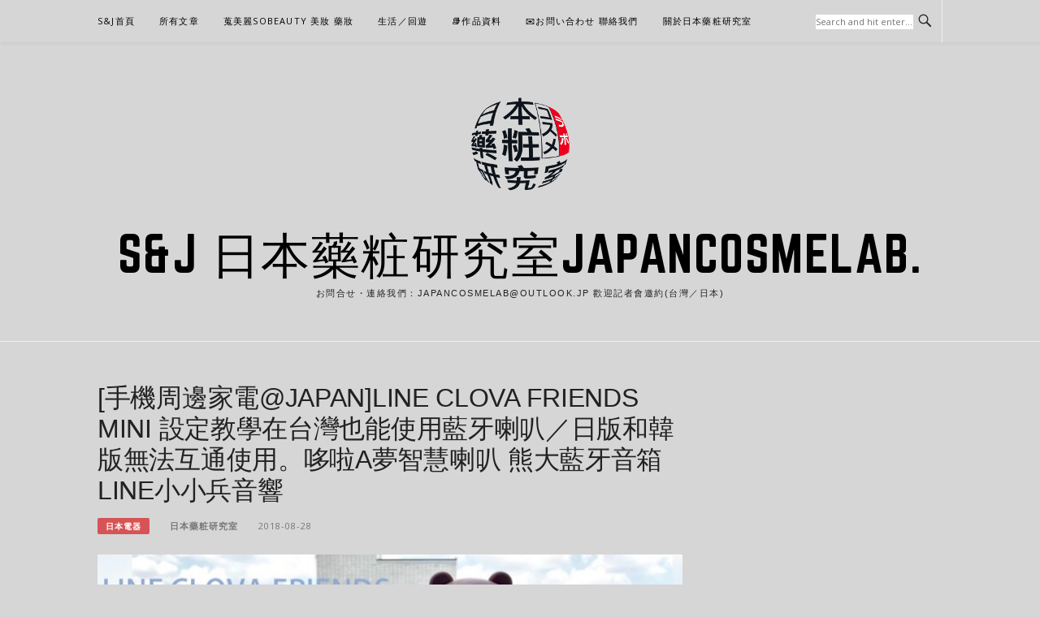

--- FILE ---
content_type: text/html; charset=UTF-8
request_url: https://japancosmelab.com/blog/post/line-clova-friends-mini-setting-bluetooh-speaker-smart-speaker-doraemon
body_size: 22118
content:
<!DOCTYPE html>
<html lang="zh-TW">
<head>
<meta charset="UTF-8">
<meta name="viewport" content="width=device-width, initial-scale=1">
<link rel="profile" href="http://gmpg.org/xfn/11">
<link rel="pingback" href="https://japancosmelab.com/xmlrpc.php">

<meta name='robots' content='index, follow, max-image-preview:large, max-snippet:-1, max-video-preview:-1' />
	<style>img:is([sizes="auto" i], [sizes^="auto," i]) { contain-intrinsic-size: 3000px 1500px }</style>
	<style>li#wp-admin-bar-updates { display: none; } mark, ins { background: transparent!important; } li#wp-admin-bar-rank-math { display: none; } </style>    <script async src="https://pagead2.googlesyndication.com/pagead/js/adsbygoogle.js?client=ca-pub-4021545012034144" crossorigin="anonymous"></script>
    <script async src="https://pagead2.googlesyndication.com/pagead/js/adsbygoogle.js?client=ca-pub-4568956469357837" crossorigin="anonymous"></script>
    <script async src="https://pagead2.googlesyndication.com/pagead/js/adsbygoogle.js?client=ca-pub-3801907256397861" crossorigin="anonymous"></script>
   <script async src="https://pagead2.googlesyndication.com/pagead/js/adsbygoogle.js?client=ca-pub-4021545012034144"
     crossorigin="anonymous"></script>
<!-- Social Warfare v4.5.6 https://warfareplugins.com - BEGINNING OF OUTPUT -->
<style>
	@font-face {
		font-family: "sw-icon-font";
		src:url("https://japancosmelab.com/wp-content/plugins/social-warfare/assets/fonts/sw-icon-font.eot?ver=4.5.6");
		src:url("https://japancosmelab.com/wp-content/plugins/social-warfare/assets/fonts/sw-icon-font.eot?ver=4.5.6#iefix") format("embedded-opentype"),
		url("https://japancosmelab.com/wp-content/plugins/social-warfare/assets/fonts/sw-icon-font.woff?ver=4.5.6") format("woff"),
		url("https://japancosmelab.com/wp-content/plugins/social-warfare/assets/fonts/sw-icon-font.ttf?ver=4.5.6") format("truetype"),
		url("https://japancosmelab.com/wp-content/plugins/social-warfare/assets/fonts/sw-icon-font.svg?ver=4.5.6#1445203416") format("svg");
		font-weight: normal;
		font-style: normal;
		font-display:block;
	}
</style>
<!-- Social Warfare v4.5.6 https://warfareplugins.com - END OF OUTPUT -->


	<!-- This site is optimized with the Yoast SEO plugin v24.7 - https://yoast.com/wordpress/plugins/seo/ -->
	<title>LINE CLOVA FRIENDS教學 台灣也能使用。哆啦A夢 熊大 小小兵 智慧音箱</title>
	<meta name="description" content="[手機周邊家電@JAPAN]LINE CLOVA FRIENDS MINI 設定教學在台灣也能使用藍牙喇叭／日版和韓版無法互通使用。哆啦A夢智慧喇叭 熊大藍牙音箱 LINE小小兵音響 哆啦A夢版推出之後最新還有MINIONS，但是韓版的軟體無法開通日版的哆啦A夢，韓國版和日版軟體無法互通。" />
	<link rel="canonical" href="https://japancosmelab.com/blog/post/line-clova-friends-mini-setting-bluetooh-speaker-smart-speaker-doraemon" />
	<meta property="og:locale" content="zh_TW" />
	<meta property="og:type" content="article" />
	<meta property="og:title" content="LINE CLOVA FRIENDS教學 台灣也能使用。哆啦A夢 熊大 小小兵 智慧音箱" />
	<meta property="og:description" content="[手機周邊家電@JAPAN]LINE CLOVA FRIENDS MINI 設定教學在台灣也能使用藍牙喇叭／日版和韓版無法互通使用。哆啦A夢智慧喇叭 熊大藍牙音箱 LINE小小兵音響 哆啦A夢版推出之後最新還有MINIONS，但是韓版的軟體無法開通日版的哆啦A夢，韓國版和日版軟體無法互通。" />
	<meta property="og:url" content="https://japancosmelab.com/blog/post/line-clova-friends-mini-setting-bluetooh-speaker-smart-speaker-doraemon" />
	<meta property="og:site_name" content="S&amp;J 日本藥粧研究室Japancosmelab." />
	<meta property="article:publisher" content="https://www.facebook.com/JapanCosmeLab" />
	<meta property="article:published_time" content="2018-08-28T10:06:41+00:00" />
	<meta property="article:modified_time" content="2019-04-24T14:29:19+00:00" />
	<meta property="og:image" content="https://img.japancosmelab.com/2018/08/1535443817-2157c752a5c5548027232379b325ecf0.jpg" />
	<meta property="og:image:width" content="1134" />
	<meta property="og:image:height" content="500" />
	<meta property="og:image:type" content="image/jpeg" />
	<meta name="author" content="日本藥粧研究室" />
	<meta name="twitter:card" content="summary_large_image" />
	<meta name="twitter:label1" content="作者:" />
	<meta name="twitter:data1" content="日本藥粧研究室" />
	<script type="application/ld+json" class="yoast-schema-graph">{"@context":"https://schema.org","@graph":[{"@type":"Article","@id":"https://japancosmelab.com/blog/post/line-clova-friends-mini-setting-bluetooh-speaker-smart-speaker-doraemon#article","isPartOf":{"@id":"https://japancosmelab.com/blog/post/line-clova-friends-mini-setting-bluetooh-speaker-smart-speaker-doraemon"},"author":{"name":"日本藥粧研究室","@id":"https://japancosmelab.com/#/schema/person/2116b3ba0bf94a89b63f2a50bdfece44"},"headline":"[手機周邊家電@JAPAN]LINE CLOVA FRIENDS MINI 設定教學在台灣也能使用藍牙喇叭／日版和韓版無法互通使用。哆啦A夢智慧喇叭 熊大藍牙音箱 LINE小小兵音響","datePublished":"2018-08-28T10:06:41+00:00","dateModified":"2019-04-24T14:29:19+00:00","mainEntityOfPage":{"@id":"https://japancosmelab.com/blog/post/line-clova-friends-mini-setting-bluetooh-speaker-smart-speaker-doraemon"},"wordCount":80,"commentCount":0,"publisher":{"@id":"https://japancosmelab.com/#organization"},"image":{"@id":"https://japancosmelab.com/blog/post/line-clova-friends-mini-setting-bluetooh-speaker-smart-speaker-doraemon#primaryimage"},"thumbnailUrl":"https://img.japancosmelab.com/2018/08/1535443817-2157c752a5c5548027232379b325ecf0.jpg","keywords":["CLOVA","CLOVA FRIENDS","DORAEMON","line","MINIONS","哆啦A夢","小小兵","嵐牙","智慧喇叭","藍牙","藍牙喇叭","藍牙音箱","藍芽","音響"],"articleSection":["日本電器"],"inLanguage":"zh-TW","potentialAction":[{"@type":"CommentAction","name":"Comment","target":["https://japancosmelab.com/blog/post/line-clova-friends-mini-setting-bluetooh-speaker-smart-speaker-doraemon#respond"]}]},{"@type":"WebPage","@id":"https://japancosmelab.com/blog/post/line-clova-friends-mini-setting-bluetooh-speaker-smart-speaker-doraemon","url":"https://japancosmelab.com/blog/post/line-clova-friends-mini-setting-bluetooh-speaker-smart-speaker-doraemon","name":"LINE CLOVA FRIENDS教學 台灣也能使用。哆啦A夢 熊大 小小兵 智慧音箱","isPartOf":{"@id":"https://japancosmelab.com/#website"},"primaryImageOfPage":{"@id":"https://japancosmelab.com/blog/post/line-clova-friends-mini-setting-bluetooh-speaker-smart-speaker-doraemon#primaryimage"},"image":{"@id":"https://japancosmelab.com/blog/post/line-clova-friends-mini-setting-bluetooh-speaker-smart-speaker-doraemon#primaryimage"},"thumbnailUrl":"https://img.japancosmelab.com/2018/08/1535443817-2157c752a5c5548027232379b325ecf0.jpg","datePublished":"2018-08-28T10:06:41+00:00","dateModified":"2019-04-24T14:29:19+00:00","description":"[手機周邊家電@JAPAN]LINE CLOVA FRIENDS MINI 設定教學在台灣也能使用藍牙喇叭／日版和韓版無法互通使用。哆啦A夢智慧喇叭 熊大藍牙音箱 LINE小小兵音響 哆啦A夢版推出之後最新還有MINIONS，但是韓版的軟體無法開通日版的哆啦A夢，韓國版和日版軟體無法互通。","breadcrumb":{"@id":"https://japancosmelab.com/blog/post/line-clova-friends-mini-setting-bluetooh-speaker-smart-speaker-doraemon#breadcrumb"},"inLanguage":"zh-TW","potentialAction":[{"@type":"ReadAction","target":["https://japancosmelab.com/blog/post/line-clova-friends-mini-setting-bluetooh-speaker-smart-speaker-doraemon"]}]},{"@type":"ImageObject","inLanguage":"zh-TW","@id":"https://japancosmelab.com/blog/post/line-clova-friends-mini-setting-bluetooh-speaker-smart-speaker-doraemon#primaryimage","url":"https://img.japancosmelab.com/2018/08/1535443817-2157c752a5c5548027232379b325ecf0.jpg","contentUrl":"https://img.japancosmelab.com/2018/08/1535443817-2157c752a5c5548027232379b325ecf0.jpg","width":1134,"height":500},{"@type":"BreadcrumbList","@id":"https://japancosmelab.com/blog/post/line-clova-friends-mini-setting-bluetooh-speaker-smart-speaker-doraemon#breadcrumb","itemListElement":[{"@type":"ListItem","position":1,"name":"首頁","item":"https://japancosmelab.com/"},{"@type":"ListItem","position":2,"name":"notes","item":"https://japancosmelab.com/notes"},{"@type":"ListItem","position":3,"name":"[手機周邊家電@JAPAN]LINE CLOVA FRIENDS MINI 設定教學在台灣也能使用藍牙喇叭／日版和韓版無法互通使用。哆啦A夢智慧喇叭 熊大藍牙音箱 LINE小小兵音響"}]},{"@type":"WebSite","@id":"https://japancosmelab.com/#website","url":"https://japancosmelab.com/","name":"S&amp;J 日本藥粧研究室Japancosmelab.","description":"お問合せ・連絡我們：japancosmelab@outlook.jp 歡迎記者會邀約(台灣／日本)","publisher":{"@id":"https://japancosmelab.com/#organization"},"potentialAction":[{"@type":"SearchAction","target":{"@type":"EntryPoint","urlTemplate":"https://japancosmelab.com/?s={search_term_string}"},"query-input":{"@type":"PropertyValueSpecification","valueRequired":true,"valueName":"search_term_string"}}],"inLanguage":"zh-TW"},{"@type":"Organization","@id":"https://japancosmelab.com/#organization","name":"日本藥妝研究室","url":"https://japancosmelab.com/","logo":{"@type":"ImageObject","inLanguage":"zh-TW","@id":"https://japancosmelab.com/#/schema/logo/image/","url":"https://img.japancosmelab.com/2017/08/1504749219-3a582fd9ea602dafb88d8e035c85bf14.jpg","contentUrl":"https://img.japancosmelab.com/2017/08/1504749219-3a582fd9ea602dafb88d8e035c85bf14.jpg","width":512,"height":512,"caption":"日本藥妝研究室"},"image":{"@id":"https://japancosmelab.com/#/schema/logo/image/"},"sameAs":["https://www.facebook.com/JapanCosmeLab","https://www.instagram.com/japancosmelab/"]},{"@type":"Person","@id":"https://japancosmelab.com/#/schema/person/2116b3ba0bf94a89b63f2a50bdfece44","name":"日本藥粧研究室","image":{"@type":"ImageObject","inLanguage":"zh-TW","@id":"https://japancosmelab.com/#/schema/person/image/","url":"https://secure.gravatar.com/avatar/a607ec7872ff601e2478d3e9492a9ff1?s=96&d=mm&r=g","contentUrl":"https://secure.gravatar.com/avatar/a607ec7872ff601e2478d3e9492a9ff1?s=96&d=mm&r=g","caption":"日本藥粧研究室"},"url":"https://japancosmelab.com/blog/post/author/japancosmelab"}]}</script>
	<!-- / Yoast SEO plugin. -->


<link rel='dns-prefetch' href='//stats.wp.com' />
<link rel='dns-prefetch' href='//fonts.googleapis.com' />
<link rel='preconnect' href='//c0.wp.com' />
<link rel="alternate" type="application/rss+xml" title="訂閱《S&amp;J 日本藥粧研究室Japancosmelab.》&raquo; 資訊提供" href="https://japancosmelab.com/feed" />
<link rel="alternate" type="application/rss+xml" title="訂閱《S&amp;J 日本藥粧研究室Japancosmelab.》&raquo; 留言的資訊提供" href="https://japancosmelab.com/comments/feed" />
<link rel="alternate" type="application/rss+xml" title="訂閱《S&amp;J 日本藥粧研究室Japancosmelab. 》&raquo;〈[手機周邊家電@JAPAN]LINE CLOVA FRIENDS MINI 設定教學在台灣也能使用藍牙喇叭／日版和韓版無法互通使用。哆啦A夢智慧喇叭 熊大藍牙音箱 LINE小小兵音響〉留言的資訊提供" href="https://japancosmelab.com/blog/post/line-clova-friends-mini-setting-bluetooh-speaker-smart-speaker-doraemon/feed" />
<script type="text/javascript">
/* <![CDATA[ */
window._wpemojiSettings = {"baseUrl":"https:\/\/s.w.org\/images\/core\/emoji\/15.0.3\/72x72\/","ext":".png","svgUrl":"https:\/\/s.w.org\/images\/core\/emoji\/15.0.3\/svg\/","svgExt":".svg","source":{"concatemoji":"https:\/\/japancosmelab.com\/wp-includes\/js\/wp-emoji-release.min.js?ver=6.7.2"}};
/*! This file is auto-generated */
!function(i,n){var o,s,e;function c(e){try{var t={supportTests:e,timestamp:(new Date).valueOf()};sessionStorage.setItem(o,JSON.stringify(t))}catch(e){}}function p(e,t,n){e.clearRect(0,0,e.canvas.width,e.canvas.height),e.fillText(t,0,0);var t=new Uint32Array(e.getImageData(0,0,e.canvas.width,e.canvas.height).data),r=(e.clearRect(0,0,e.canvas.width,e.canvas.height),e.fillText(n,0,0),new Uint32Array(e.getImageData(0,0,e.canvas.width,e.canvas.height).data));return t.every(function(e,t){return e===r[t]})}function u(e,t,n){switch(t){case"flag":return n(e,"\ud83c\udff3\ufe0f\u200d\u26a7\ufe0f","\ud83c\udff3\ufe0f\u200b\u26a7\ufe0f")?!1:!n(e,"\ud83c\uddfa\ud83c\uddf3","\ud83c\uddfa\u200b\ud83c\uddf3")&&!n(e,"\ud83c\udff4\udb40\udc67\udb40\udc62\udb40\udc65\udb40\udc6e\udb40\udc67\udb40\udc7f","\ud83c\udff4\u200b\udb40\udc67\u200b\udb40\udc62\u200b\udb40\udc65\u200b\udb40\udc6e\u200b\udb40\udc67\u200b\udb40\udc7f");case"emoji":return!n(e,"\ud83d\udc26\u200d\u2b1b","\ud83d\udc26\u200b\u2b1b")}return!1}function f(e,t,n){var r="undefined"!=typeof WorkerGlobalScope&&self instanceof WorkerGlobalScope?new OffscreenCanvas(300,150):i.createElement("canvas"),a=r.getContext("2d",{willReadFrequently:!0}),o=(a.textBaseline="top",a.font="600 32px Arial",{});return e.forEach(function(e){o[e]=t(a,e,n)}),o}function t(e){var t=i.createElement("script");t.src=e,t.defer=!0,i.head.appendChild(t)}"undefined"!=typeof Promise&&(o="wpEmojiSettingsSupports",s=["flag","emoji"],n.supports={everything:!0,everythingExceptFlag:!0},e=new Promise(function(e){i.addEventListener("DOMContentLoaded",e,{once:!0})}),new Promise(function(t){var n=function(){try{var e=JSON.parse(sessionStorage.getItem(o));if("object"==typeof e&&"number"==typeof e.timestamp&&(new Date).valueOf()<e.timestamp+604800&&"object"==typeof e.supportTests)return e.supportTests}catch(e){}return null}();if(!n){if("undefined"!=typeof Worker&&"undefined"!=typeof OffscreenCanvas&&"undefined"!=typeof URL&&URL.createObjectURL&&"undefined"!=typeof Blob)try{var e="postMessage("+f.toString()+"("+[JSON.stringify(s),u.toString(),p.toString()].join(",")+"));",r=new Blob([e],{type:"text/javascript"}),a=new Worker(URL.createObjectURL(r),{name:"wpTestEmojiSupports"});return void(a.onmessage=function(e){c(n=e.data),a.terminate(),t(n)})}catch(e){}c(n=f(s,u,p))}t(n)}).then(function(e){for(var t in e)n.supports[t]=e[t],n.supports.everything=n.supports.everything&&n.supports[t],"flag"!==t&&(n.supports.everythingExceptFlag=n.supports.everythingExceptFlag&&n.supports[t]);n.supports.everythingExceptFlag=n.supports.everythingExceptFlag&&!n.supports.flag,n.DOMReady=!1,n.readyCallback=function(){n.DOMReady=!0}}).then(function(){return e}).then(function(){var e;n.supports.everything||(n.readyCallback(),(e=n.source||{}).concatemoji?t(e.concatemoji):e.wpemoji&&e.twemoji&&(t(e.twemoji),t(e.wpemoji)))}))}((window,document),window._wpemojiSettings);
/* ]]> */
</script>
<!-- japancosmelab.com is managing ads with Advanced Ads – https://wpadvancedads.com/ --><script id="japan-ready">
			window.advanced_ads_ready=function(e,a){a=a||"complete";var d=function(e){return"interactive"===a?"loading"!==e:"complete"===e};d(document.readyState)?e():document.addEventListener("readystatechange",(function(a){d(a.target.readyState)&&e()}),{once:"interactive"===a})},window.advanced_ads_ready_queue=window.advanced_ads_ready_queue||[];		</script>
		<link rel='stylesheet' id='social-warfare-block-css-css' href='https://japancosmelab.com/wp-content/plugins/social-warfare/assets/js/post-editor/dist/blocks.style.build.css?ver=6.7.2' type='text/css' media='all' />
<style id='wp-emoji-styles-inline-css' type='text/css'>

	img.wp-smiley, img.emoji {
		display: inline !important;
		border: none !important;
		box-shadow: none !important;
		height: 1em !important;
		width: 1em !important;
		margin: 0 0.07em !important;
		vertical-align: -0.1em !important;
		background: none !important;
		padding: 0 !important;
	}
</style>
<link rel='stylesheet' id='wp-block-library-css' href='https://c0.wp.com/c/6.7.2/wp-includes/css/dist/block-library/style.min.css' type='text/css' media='all' />
<link rel='stylesheet' id='mediaelement-css' href='https://c0.wp.com/c/6.7.2/wp-includes/js/mediaelement/mediaelementplayer-legacy.min.css' type='text/css' media='all' />
<link rel='stylesheet' id='wp-mediaelement-css' href='https://c0.wp.com/c/6.7.2/wp-includes/js/mediaelement/wp-mediaelement.min.css' type='text/css' media='all' />
<style id='jetpack-sharing-buttons-style-inline-css' type='text/css'>
.jetpack-sharing-buttons__services-list{display:flex;flex-direction:row;flex-wrap:wrap;gap:0;list-style-type:none;margin:5px;padding:0}.jetpack-sharing-buttons__services-list.has-small-icon-size{font-size:12px}.jetpack-sharing-buttons__services-list.has-normal-icon-size{font-size:16px}.jetpack-sharing-buttons__services-list.has-large-icon-size{font-size:24px}.jetpack-sharing-buttons__services-list.has-huge-icon-size{font-size:36px}@media print{.jetpack-sharing-buttons__services-list{display:none!important}}.editor-styles-wrapper .wp-block-jetpack-sharing-buttons{gap:0;padding-inline-start:0}ul.jetpack-sharing-buttons__services-list.has-background{padding:1.25em 2.375em}
</style>
<style id='classic-theme-styles-inline-css' type='text/css'>
/*! This file is auto-generated */
.wp-block-button__link{color:#fff;background-color:#32373c;border-radius:9999px;box-shadow:none;text-decoration:none;padding:calc(.667em + 2px) calc(1.333em + 2px);font-size:1.125em}.wp-block-file__button{background:#32373c;color:#fff;text-decoration:none}
</style>
<style id='global-styles-inline-css' type='text/css'>
:root{--wp--preset--aspect-ratio--square: 1;--wp--preset--aspect-ratio--4-3: 4/3;--wp--preset--aspect-ratio--3-4: 3/4;--wp--preset--aspect-ratio--3-2: 3/2;--wp--preset--aspect-ratio--2-3: 2/3;--wp--preset--aspect-ratio--16-9: 16/9;--wp--preset--aspect-ratio--9-16: 9/16;--wp--preset--color--black: #000000;--wp--preset--color--cyan-bluish-gray: #abb8c3;--wp--preset--color--white: #ffffff;--wp--preset--color--pale-pink: #f78da7;--wp--preset--color--vivid-red: #cf2e2e;--wp--preset--color--luminous-vivid-orange: #ff6900;--wp--preset--color--luminous-vivid-amber: #fcb900;--wp--preset--color--light-green-cyan: #7bdcb5;--wp--preset--color--vivid-green-cyan: #00d084;--wp--preset--color--pale-cyan-blue: #8ed1fc;--wp--preset--color--vivid-cyan-blue: #0693e3;--wp--preset--color--vivid-purple: #9b51e0;--wp--preset--gradient--vivid-cyan-blue-to-vivid-purple: linear-gradient(135deg,rgba(6,147,227,1) 0%,rgb(155,81,224) 100%);--wp--preset--gradient--light-green-cyan-to-vivid-green-cyan: linear-gradient(135deg,rgb(122,220,180) 0%,rgb(0,208,130) 100%);--wp--preset--gradient--luminous-vivid-amber-to-luminous-vivid-orange: linear-gradient(135deg,rgba(252,185,0,1) 0%,rgba(255,105,0,1) 100%);--wp--preset--gradient--luminous-vivid-orange-to-vivid-red: linear-gradient(135deg,rgba(255,105,0,1) 0%,rgb(207,46,46) 100%);--wp--preset--gradient--very-light-gray-to-cyan-bluish-gray: linear-gradient(135deg,rgb(238,238,238) 0%,rgb(169,184,195) 100%);--wp--preset--gradient--cool-to-warm-spectrum: linear-gradient(135deg,rgb(74,234,220) 0%,rgb(151,120,209) 20%,rgb(207,42,186) 40%,rgb(238,44,130) 60%,rgb(251,105,98) 80%,rgb(254,248,76) 100%);--wp--preset--gradient--blush-light-purple: linear-gradient(135deg,rgb(255,206,236) 0%,rgb(152,150,240) 100%);--wp--preset--gradient--blush-bordeaux: linear-gradient(135deg,rgb(254,205,165) 0%,rgb(254,45,45) 50%,rgb(107,0,62) 100%);--wp--preset--gradient--luminous-dusk: linear-gradient(135deg,rgb(255,203,112) 0%,rgb(199,81,192) 50%,rgb(65,88,208) 100%);--wp--preset--gradient--pale-ocean: linear-gradient(135deg,rgb(255,245,203) 0%,rgb(182,227,212) 50%,rgb(51,167,181) 100%);--wp--preset--gradient--electric-grass: linear-gradient(135deg,rgb(202,248,128) 0%,rgb(113,206,126) 100%);--wp--preset--gradient--midnight: linear-gradient(135deg,rgb(2,3,129) 0%,rgb(40,116,252) 100%);--wp--preset--font-size--small: 13px;--wp--preset--font-size--medium: 20px;--wp--preset--font-size--large: 36px;--wp--preset--font-size--x-large: 42px;--wp--preset--spacing--20: 0.44rem;--wp--preset--spacing--30: 0.67rem;--wp--preset--spacing--40: 1rem;--wp--preset--spacing--50: 1.5rem;--wp--preset--spacing--60: 2.25rem;--wp--preset--spacing--70: 3.38rem;--wp--preset--spacing--80: 5.06rem;--wp--preset--shadow--natural: 6px 6px 9px rgba(0, 0, 0, 0.2);--wp--preset--shadow--deep: 12px 12px 50px rgba(0, 0, 0, 0.4);--wp--preset--shadow--sharp: 6px 6px 0px rgba(0, 0, 0, 0.2);--wp--preset--shadow--outlined: 6px 6px 0px -3px rgba(255, 255, 255, 1), 6px 6px rgba(0, 0, 0, 1);--wp--preset--shadow--crisp: 6px 6px 0px rgba(0, 0, 0, 1);}:where(.is-layout-flex){gap: 0.5em;}:where(.is-layout-grid){gap: 0.5em;}body .is-layout-flex{display: flex;}.is-layout-flex{flex-wrap: wrap;align-items: center;}.is-layout-flex > :is(*, div){margin: 0;}body .is-layout-grid{display: grid;}.is-layout-grid > :is(*, div){margin: 0;}:where(.wp-block-columns.is-layout-flex){gap: 2em;}:where(.wp-block-columns.is-layout-grid){gap: 2em;}:where(.wp-block-post-template.is-layout-flex){gap: 1.25em;}:where(.wp-block-post-template.is-layout-grid){gap: 1.25em;}.has-black-color{color: var(--wp--preset--color--black) !important;}.has-cyan-bluish-gray-color{color: var(--wp--preset--color--cyan-bluish-gray) !important;}.has-white-color{color: var(--wp--preset--color--white) !important;}.has-pale-pink-color{color: var(--wp--preset--color--pale-pink) !important;}.has-vivid-red-color{color: var(--wp--preset--color--vivid-red) !important;}.has-luminous-vivid-orange-color{color: var(--wp--preset--color--luminous-vivid-orange) !important;}.has-luminous-vivid-amber-color{color: var(--wp--preset--color--luminous-vivid-amber) !important;}.has-light-green-cyan-color{color: var(--wp--preset--color--light-green-cyan) !important;}.has-vivid-green-cyan-color{color: var(--wp--preset--color--vivid-green-cyan) !important;}.has-pale-cyan-blue-color{color: var(--wp--preset--color--pale-cyan-blue) !important;}.has-vivid-cyan-blue-color{color: var(--wp--preset--color--vivid-cyan-blue) !important;}.has-vivid-purple-color{color: var(--wp--preset--color--vivid-purple) !important;}.has-black-background-color{background-color: var(--wp--preset--color--black) !important;}.has-cyan-bluish-gray-background-color{background-color: var(--wp--preset--color--cyan-bluish-gray) !important;}.has-white-background-color{background-color: var(--wp--preset--color--white) !important;}.has-pale-pink-background-color{background-color: var(--wp--preset--color--pale-pink) !important;}.has-vivid-red-background-color{background-color: var(--wp--preset--color--vivid-red) !important;}.has-luminous-vivid-orange-background-color{background-color: var(--wp--preset--color--luminous-vivid-orange) !important;}.has-luminous-vivid-amber-background-color{background-color: var(--wp--preset--color--luminous-vivid-amber) !important;}.has-light-green-cyan-background-color{background-color: var(--wp--preset--color--light-green-cyan) !important;}.has-vivid-green-cyan-background-color{background-color: var(--wp--preset--color--vivid-green-cyan) !important;}.has-pale-cyan-blue-background-color{background-color: var(--wp--preset--color--pale-cyan-blue) !important;}.has-vivid-cyan-blue-background-color{background-color: var(--wp--preset--color--vivid-cyan-blue) !important;}.has-vivid-purple-background-color{background-color: var(--wp--preset--color--vivid-purple) !important;}.has-black-border-color{border-color: var(--wp--preset--color--black) !important;}.has-cyan-bluish-gray-border-color{border-color: var(--wp--preset--color--cyan-bluish-gray) !important;}.has-white-border-color{border-color: var(--wp--preset--color--white) !important;}.has-pale-pink-border-color{border-color: var(--wp--preset--color--pale-pink) !important;}.has-vivid-red-border-color{border-color: var(--wp--preset--color--vivid-red) !important;}.has-luminous-vivid-orange-border-color{border-color: var(--wp--preset--color--luminous-vivid-orange) !important;}.has-luminous-vivid-amber-border-color{border-color: var(--wp--preset--color--luminous-vivid-amber) !important;}.has-light-green-cyan-border-color{border-color: var(--wp--preset--color--light-green-cyan) !important;}.has-vivid-green-cyan-border-color{border-color: var(--wp--preset--color--vivid-green-cyan) !important;}.has-pale-cyan-blue-border-color{border-color: var(--wp--preset--color--pale-cyan-blue) !important;}.has-vivid-cyan-blue-border-color{border-color: var(--wp--preset--color--vivid-cyan-blue) !important;}.has-vivid-purple-border-color{border-color: var(--wp--preset--color--vivid-purple) !important;}.has-vivid-cyan-blue-to-vivid-purple-gradient-background{background: var(--wp--preset--gradient--vivid-cyan-blue-to-vivid-purple) !important;}.has-light-green-cyan-to-vivid-green-cyan-gradient-background{background: var(--wp--preset--gradient--light-green-cyan-to-vivid-green-cyan) !important;}.has-luminous-vivid-amber-to-luminous-vivid-orange-gradient-background{background: var(--wp--preset--gradient--luminous-vivid-amber-to-luminous-vivid-orange) !important;}.has-luminous-vivid-orange-to-vivid-red-gradient-background{background: var(--wp--preset--gradient--luminous-vivid-orange-to-vivid-red) !important;}.has-very-light-gray-to-cyan-bluish-gray-gradient-background{background: var(--wp--preset--gradient--very-light-gray-to-cyan-bluish-gray) !important;}.has-cool-to-warm-spectrum-gradient-background{background: var(--wp--preset--gradient--cool-to-warm-spectrum) !important;}.has-blush-light-purple-gradient-background{background: var(--wp--preset--gradient--blush-light-purple) !important;}.has-blush-bordeaux-gradient-background{background: var(--wp--preset--gradient--blush-bordeaux) !important;}.has-luminous-dusk-gradient-background{background: var(--wp--preset--gradient--luminous-dusk) !important;}.has-pale-ocean-gradient-background{background: var(--wp--preset--gradient--pale-ocean) !important;}.has-electric-grass-gradient-background{background: var(--wp--preset--gradient--electric-grass) !important;}.has-midnight-gradient-background{background: var(--wp--preset--gradient--midnight) !important;}.has-small-font-size{font-size: var(--wp--preset--font-size--small) !important;}.has-medium-font-size{font-size: var(--wp--preset--font-size--medium) !important;}.has-large-font-size{font-size: var(--wp--preset--font-size--large) !important;}.has-x-large-font-size{font-size: var(--wp--preset--font-size--x-large) !important;}
:where(.wp-block-post-template.is-layout-flex){gap: 1.25em;}:where(.wp-block-post-template.is-layout-grid){gap: 1.25em;}
:where(.wp-block-columns.is-layout-flex){gap: 2em;}:where(.wp-block-columns.is-layout-grid){gap: 2em;}
:root :where(.wp-block-pullquote){font-size: 1.5em;line-height: 1.6;}
</style>
<link rel='stylesheet' id='contact-form-7-css' href='https://japancosmelab.com/wp-content/plugins/contact-form-7/includes/css/styles.css?ver=6.0.5' type='text/css' media='all' />
<link rel='stylesheet' id='social_warfare-css' href='https://japancosmelab.com/wp-content/plugins/social-warfare/assets/css/style.min.css?ver=4.5.6' type='text/css' media='all' />
<link rel='stylesheet' id='boston-fonts-css' href='https://fonts.googleapis.com/css?family=Open+Sans%3A300%2C300i%2C400%2C400i%2C600%2C600i%2C700%2C700i%7CPlayfair+Display%3A400%2C400i%2C700%2C700i&#038;subset=latin%2Clatin-ext' type='text/css' media='all' />
<link rel='stylesheet' id='boston-style-css' href='https://japancosmelab.com/wp-content/themes/boston/style.css?ver=6.7.2' type='text/css' media='all' />
<link rel='stylesheet' id='genericons-css' href='https://c0.wp.com/p/jetpack/14.4.1/_inc/genericons/genericons/genericons.css' type='text/css' media='all' />
<link rel='stylesheet' id='boston-norwester-font-css' href='https://japancosmelab.com/wp-content/themes/boston/assets/css/font-norwester.css?ver=6.7.2' type='text/css' media='all' />
<link rel='stylesheet' id='tablepress-default-css' href='https://japancosmelab.com/wp-content/plugins/tablepress/css/build/default.css?ver=3.0.4' type='text/css' media='all' />
<script type="text/javascript" src="https://c0.wp.com/c/6.7.2/wp-includes/js/jquery/jquery.min.js" id="jquery-core-js"></script>
<script type="text/javascript" src="https://c0.wp.com/c/6.7.2/wp-includes/js/jquery/jquery-migrate.min.js" id="jquery-migrate-js"></script>
<link rel="https://api.w.org/" href="https://japancosmelab.com/wp-json/" /><link rel="alternate" title="JSON" type="application/json" href="https://japancosmelab.com/wp-json/wp/v2/posts/10351" /><link rel="EditURI" type="application/rsd+xml" title="RSD" href="https://japancosmelab.com/xmlrpc.php?rsd" />
<meta name="generator" content="WordPress 6.7.2" />
<link rel='shortlink' href='https://japancosmelab.com/?p=10351' />
<link rel="alternate" title="oEmbed (JSON)" type="application/json+oembed" href="https://japancosmelab.com/wp-json/oembed/1.0/embed?url=https%3A%2F%2Fjapancosmelab.com%2Fblog%2Fpost%2Fline-clova-friends-mini-setting-bluetooh-speaker-smart-speaker-doraemon" />
<link rel="alternate" title="oEmbed (XML)" type="text/xml+oembed" href="https://japancosmelab.com/wp-json/oembed/1.0/embed?url=https%3A%2F%2Fjapancosmelab.com%2Fblog%2Fpost%2Fline-clova-friends-mini-setting-bluetooh-speaker-smart-speaker-doraemon&#038;format=xml" />
	<link rel="preconnect" href="https://fonts.googleapis.com">
	<link rel="preconnect" href="https://fonts.gstatic.com">
	<script>document.mopAnalyticsPostviews = 14349;</script>	<style>img#wpstats{display:none}</style>
		<style type="text/css" id="custom-background-css">
body.custom-background { background-color: #d6d6d6; }
</style>
	<meta name="google-site-verification" content="4vjN6aheI9XUO9Ap4WE3bm3ylspkCCsKUsT1QfqK3eQ" /><script async type="text/javascript" charset="utf-8" src="//a.breaktime.com.tw/js/au.js?spj=X95GC18"></script><script  async src="https://pagead2.googlesyndication.com/pagead/js/adsbygoogle.js?client=ca-pub-3787605302067971" crossorigin="anonymous"></script><link rel="icon" href="https://img.japancosmelab.com/2017/08/1503380425-93b925bf6754be44e8a00c3faa47dd95-32x32.jpg" sizes="32x32" />
<link rel="icon" href="https://img.japancosmelab.com/2017/08/1503380425-93b925bf6754be44e8a00c3faa47dd95-192x192.jpg" sizes="192x192" />
<link rel="apple-touch-icon" href="https://img.japancosmelab.com/2017/08/1503380425-93b925bf6754be44e8a00c3faa47dd95-180x180.jpg" />
<meta name="msapplication-TileImage" content="https://img.japancosmelab.com/2017/08/1503380425-93b925bf6754be44e8a00c3faa47dd95-270x270.jpg" />
		<style type="text/css" id="wp-custom-css">
			@import url(http://fonts.googleapis.com/earlyaccess/notosanstc.css);

/*
您可以在此加入您的 CSS。

點選上方的協助圖示以取得更多資訊。
*/

.comments-link{
	display: none;
}

@media (min-width: 768px) {
.zimediamobile {
 display: none;
}
}

@media (max-width: 768px) {
 aside#text-100 {
 display: none;
 }
}
		</style>
			<style id="egf-frontend-styles" type="text/css">
		p {font-family: 'Century Gothic', sans-serif;font-style: normal;font-weight: 400;} h1 {font-family: 'Century Gothic', sans-serif;font-style: normal;font-weight: 400;} h2 {} h3 {} h4 {} h5 {} h6 {} 	</style>
	</head>

<body class="post-template-default single single-post postid-10351 single-format-standard custom-background wp-custom-logo right-layout aa-prefix-japan-">
<div id="page" class="site">
	<a class="skip-link screen-reader-text" href="#main">Skip to content</a>

	<header id="masthead" class="site-header" role="banner">
		<div class="site-topbar">
			<div class="container">
				<nav id="site-navigation" class="main-navigation" role="navigation">
					<button class="menu-toggle" aria-controls="primary-menu" aria-expanded="false">Menu</button>
					<div class="menu-jcl-container"><ul id="primary-menu" class="menu"><li id="menu-item-10064" class="menu-item menu-item-type-post_type menu-item-object-page menu-item-home menu-item-10064"><a href="https://japancosmelab.com/">S&#038;J首頁</a></li>
<li id="menu-item-10126" class="menu-item menu-item-type-post_type menu-item-object-page current_page_parent menu-item-10126"><a href="https://japancosmelab.com/notes">所有文章</a></li>
<li id="menu-item-10007" class="menu-item menu-item-type-taxonomy menu-item-object-category menu-item-has-children menu-item-10007"><a href="https://japancosmelab.com/blog/category/72598">蒐美麗soBeauty 美妝 藥妝</a>
<ul class="sub-menu">
	<li id="menu-item-12529" class="menu-item menu-item-type-taxonomy menu-item-object-category menu-item-12529"><a href="https://japancosmelab.com/blog/category/72598/%e6%8e%92%e8%a1%8c%e6%a6%9c">薬・粧排行榜</a></li>
	<li id="menu-item-10008" class="menu-item menu-item-type-taxonomy menu-item-object-category menu-item-has-children menu-item-10008"><a href="https://japancosmelab.com/blog/category/72598/1279240">NEWS@JAPAN</a>
	<ul class="sub-menu">
		<li id="menu-item-10014" class="menu-item menu-item-type-taxonomy menu-item-object-category menu-item-10014"><a href="https://japancosmelab.com/blog/category/72598/4049894">新品活動、發表會、學習會</a></li>
	</ul>
</li>
	<li id="menu-item-10009" class="menu-item menu-item-type-taxonomy menu-item-object-category menu-item-10009"><a href="https://japancosmelab.com/blog/category/72598/4016669">OTC</a></li>
	<li id="menu-item-10022" class="menu-item menu-item-type-taxonomy menu-item-object-category menu-item-10022"><a href="https://japancosmelab.com/blog/category/72598/3491512">01 臉部清潔</a></li>
	<li id="menu-item-10012" class="menu-item menu-item-type-taxonomy menu-item-object-category menu-item-10012"><a href="https://japancosmelab.com/blog/category/72598/skincare">02 基礎保養</a></li>
	<li id="menu-item-10015" class="menu-item menu-item-type-taxonomy menu-item-object-category menu-item-has-children menu-item-10015"><a href="https://japancosmelab.com/blog/category/72598/specialcare">03特殊保養</a>
	<ul class="sub-menu">
		<li id="menu-item-10019" class="menu-item menu-item-type-taxonomy menu-item-object-category menu-item-10019"><a href="https://japancosmelab.com/blog/category/72598/specialcare/essence">精華液／美容液</a></li>
		<li id="menu-item-10025" class="menu-item menu-item-type-taxonomy menu-item-object-category menu-item-10025"><a href="https://japancosmelab.com/blog/category/72598/specialcare/mask">面膜</a></li>
		<li id="menu-item-10024" class="menu-item menu-item-type-taxonomy menu-item-object-category menu-item-10024"><a href="https://japancosmelab.com/blog/category/72598/specialcare/uv-care">防曬</a></li>
	</ul>
</li>
	<li id="menu-item-10013" class="menu-item menu-item-type-taxonomy menu-item-object-category menu-item-10013"><a href="https://japancosmelab.com/blog/category/72598/3491536">底妝</a></li>
	<li id="menu-item-10023" class="menu-item menu-item-type-taxonomy menu-item-object-category menu-item-10023"><a href="https://japancosmelab.com/blog/category/72598/3491524">身體保養</a></li>
	<li id="menu-item-10010" class="menu-item menu-item-type-taxonomy menu-item-object-category menu-item-10010"><a href="https://japancosmelab.com/blog/category/72598/3491539">保養工具</a></li>
	<li id="menu-item-10016" class="menu-item menu-item-type-taxonomy menu-item-object-category menu-item-10016"><a href="https://japancosmelab.com/blog/category/72598/3491530">特殊組合</a></li>
	<li id="menu-item-10021" class="menu-item menu-item-type-taxonomy menu-item-object-category menu-item-10021"><a href="https://japancosmelab.com/blog/category/72598/2823538">美容家電</a></li>
	<li id="menu-item-10011" class="menu-item menu-item-type-taxonomy menu-item-object-category menu-item-10011"><a href="https://japancosmelab.com/blog/category/72598/1279249">保養資訊</a></li>
	<li id="menu-item-10018" class="menu-item menu-item-type-taxonomy menu-item-object-category menu-item-10018"><a href="https://japancosmelab.com/blog/category/72598/3635819">生活雜貨</a></li>
	<li id="menu-item-10017" class="menu-item menu-item-type-taxonomy menu-item-object-category menu-item-10017"><a href="https://japancosmelab.com/blog/category/72598/4048394">生活物品雜貨</a></li>
	<li id="menu-item-10020" class="menu-item menu-item-type-taxonomy menu-item-object-category menu-item-10020"><a href="https://japancosmelab.com/blog/category/72598/1279219">美妝開箱文</a></li>
</ul>
</li>
<li id="menu-item-10056" class="menu-item menu-item-type-taxonomy menu-item-object-category current-post-ancestor menu-item-has-children menu-item-10056"><a href="https://japancosmelab.com/blog/category/life-and-travel">生活／回遊</a>
<ul class="sub-menu">
	<li id="menu-item-10028" class="menu-item menu-item-type-taxonomy menu-item-object-category current-post-ancestor menu-item-has-children menu-item-10028"><a href="https://japancosmelab.com/blog/category/life-and-travel/72601">日本旅遊</a>
	<ul class="sub-menu">
		<li id="menu-item-10031" class="menu-item menu-item-type-taxonomy menu-item-object-category menu-item-10031"><a href="https://japancosmelab.com/blog/category/life-and-travel/72601/4001037">日本藥妝美粧相關展覽</a></li>
		<li id="menu-item-10038" class="menu-item menu-item-type-taxonomy menu-item-object-category menu-item-10038"><a href="https://japancosmelab.com/blog/category/life-and-travel/72601/3919434">藥妝店</a></li>
		<li id="menu-item-10030" class="menu-item menu-item-type-taxonomy menu-item-object-category menu-item-10030"><a href="https://japancosmelab.com/blog/category/life-and-travel/72601/japansolife">日本蒐生活</a></li>
		<li id="menu-item-10033" class="menu-item menu-item-type-taxonomy menu-item-object-category current-post-ancestor current-menu-parent current-post-parent menu-item-10033"><a href="https://japancosmelab.com/blog/category/life-and-travel/72601/2852893">日本電器</a></li>
		<li id="menu-item-10037" class="menu-item menu-item-type-taxonomy menu-item-object-category menu-item-10037"><a href="https://japancosmelab.com/blog/category/life-and-travel/72601/2395194">蒐美食soDelicious</a></li>
		<li id="menu-item-10029" class="menu-item menu-item-type-taxonomy menu-item-object-category menu-item-10029"><a href="https://japancosmelab.com/blog/category/life-and-travel/72601/2840998">2013靜岡旅遊</a></li>
		<li id="menu-item-10034" class="menu-item menu-item-type-taxonomy menu-item-object-category menu-item-10034"><a href="https://japancosmelab.com/blog/category/life-and-travel/72601/2786388">東京飯店</a></li>
		<li id="menu-item-10036" class="menu-item menu-item-type-taxonomy menu-item-object-category menu-item-10036"><a href="https://japancosmelab.com/blog/category/life-and-travel/72601/2875924">沖繩</a></li>
	</ul>
</li>
	<li id="menu-item-10042" class="menu-item menu-item-type-taxonomy menu-item-object-category menu-item-has-children menu-item-10042"><a href="https://japancosmelab.com/blog/category/life-and-travel/taiwanlife">台灣生活</a>
	<ul class="sub-menu">
		<li id="menu-item-10043" class="menu-item menu-item-type-taxonomy menu-item-object-category menu-item-10043"><a href="https://japancosmelab.com/blog/category/life-and-travel/taiwanlife/1279207">3C</a></li>
		<li id="menu-item-10044" class="menu-item menu-item-type-taxonomy menu-item-object-category menu-item-has-children menu-item-10044"><a href="https://japancosmelab.com/blog/category/life-and-travel/taiwanlife/3500470">日本藥妝研究室活動紀錄</a>
		<ul class="sub-menu">
			<li id="menu-item-10027" class="menu-item menu-item-type-taxonomy menu-item-object-category menu-item-10027"><a href="https://japancosmelab.com/blog/category/facebook/facebook-page">粉絲團活動</a></li>
		</ul>
</li>
		<li id="menu-item-10045" class="menu-item menu-item-type-taxonomy menu-item-object-category menu-item-10045"><a href="https://japancosmelab.com/blog/category/life-and-travel/taiwanlife/3979256">生活健康美容雜貨</a></li>
	</ul>
</li>
	<li id="menu-item-10039" class="menu-item menu-item-type-taxonomy menu-item-object-category menu-item-has-children menu-item-10039"><a href="https://japancosmelab.com/blog/category/life-and-travel/goagain">其他回遊</a>
	<ul class="sub-menu">
		<li id="menu-item-12525" class="menu-item menu-item-type-taxonomy menu-item-object-category menu-item-has-children menu-item-12525"><a href="https://japancosmelab.com/blog/category/life-and-travel/stayinhotel">飯店回遊</a>
		<ul class="sub-menu">
			<li id="menu-item-12522" class="menu-item menu-item-type-taxonomy menu-item-object-category menu-item-12522"><a href="https://japancosmelab.com/blog/category/life-and-travel/stayinhotel/hilton">HILTON</a></li>
			<li id="menu-item-12523" class="menu-item menu-item-type-taxonomy menu-item-object-category menu-item-12523"><a href="https://japancosmelab.com/blog/category/life-and-travel/stayinhotel/marriott">Marriott Bonvoy</a></li>
		</ul>
</li>
		<li id="menu-item-12524" class="menu-item menu-item-type-taxonomy menu-item-object-category menu-item-12524"><a href="https://japancosmelab.com/blog/category/life-and-travel/goagain/lounge">貴賓室回遊</a></li>
		<li id="menu-item-12526" class="menu-item menu-item-type-taxonomy menu-item-object-category menu-item-12526"><a href="https://japancosmelab.com/blog/category/life-and-travel/stayinhotel/%e5%8f%b0%e7%81%a3%ef%bc%8f%e5%8f%b0%e5%8c%97">台灣／台北</a></li>
		<li id="menu-item-10041" class="menu-item menu-item-type-taxonomy menu-item-object-category menu-item-10041"><a href="https://japancosmelab.com/blog/category/life-and-travel/goagain/goeuropeagain">歐洲回遊</a></li>
		<li id="menu-item-12527" class="menu-item menu-item-type-taxonomy menu-item-object-category menu-item-12527"><a href="https://japancosmelab.com/blog/category/life-and-travel/stayinhotel/%e7%be%8e%e5%9c%8b%e7%b4%90%e7%b4%84">美國紐約</a></li>
		<li id="menu-item-10040" class="menu-item menu-item-type-taxonomy menu-item-object-category menu-item-10040"><a href="https://japancosmelab.com/blog/category/life-and-travel/goagain/%e4%b8%ad%e5%9c%8b">中國</a></li>
	</ul>
</li>
</ul>
</li>
<li id="menu-item-10046" class="menu-item menu-item-type-taxonomy menu-item-object-category menu-item-has-children menu-item-10046"><a href="https://japancosmelab.com/blog/category/72595">📚作品資料</a>
<ul class="sub-menu">
	<li id="menu-item-10049" class="menu-item menu-item-type-taxonomy menu-item-object-category menu-item-has-children menu-item-10049"><a href="https://japancosmelab.com/blog/category/72595/1279210">書籍作品</a>
	<ul class="sub-menu">
		<li id="menu-item-10051" class="menu-item menu-item-type-taxonomy menu-item-object-category menu-item-10051"><a href="https://japancosmelab.com/blog/category/72595/1279237">著作作品</a></li>
	</ul>
</li>
	<li id="menu-item-10052" class="menu-item menu-item-type-taxonomy menu-item-object-category menu-item-has-children menu-item-10052"><a href="https://japancosmelab.com/blog/category/72595/1279243">譯匠日文簡介</a>
	<ul class="sub-menu">
		<li id="menu-item-10053" class="menu-item menu-item-type-taxonomy menu-item-object-category menu-item-10053"><a href="https://japancosmelab.com/blog/category/72595/1279225">譯者學經歷</a></li>
		<li id="menu-item-10047" class="menu-item menu-item-type-taxonomy menu-item-object-category menu-item-10047"><a href="https://japancosmelab.com/blog/category/72595/1279222">『人體奧秘 』</a></li>
		<li id="menu-item-10048" class="menu-item menu-item-type-taxonomy menu-item-object-category menu-item-10048"><a href="https://japancosmelab.com/blog/category/72595/1279231">『哇，我懂了』</a></li>
		<li id="menu-item-10050" class="menu-item menu-item-type-taxonomy menu-item-object-category menu-item-10050"><a href="https://japancosmelab.com/blog/category/72595/1279228">漫畫作品</a></li>
	</ul>
</li>
</ul>
</li>
<li id="menu-item-10605" class="menu-item menu-item-type-post_type menu-item-object-page menu-item-10605"><a href="https://japancosmelab.com/contanctjcl">✉お問い合わせ 聯絡我們</a></li>
<li id="menu-item-13362" class="menu-item menu-item-type-post_type menu-item-object-page menu-item-13362"><a href="https://japancosmelab.com/about-us">關於日本藥粧研究室</a></li>
</ul></div>				</nav><!-- #site-navigation -->
								<div class="topbar-search">
										<form action="https://japancosmelab.com/" method="get">
					    <input type="text" name="s" id="search" value="" placeholder="Search and hit enter..." />
						<span class="genericon genericon-search"></span>
						<!-- <i class="fa fa-search" aria-hidden="true"></i> -->
					</form>
				</div>
			</div>
		</div>

		<div class="site-branding">
			<div class="container">
				<a href="https://japancosmelab.com/" class="custom-logo-link" rel="home"><img width="150" height="150" src="https://img.japancosmelab.com/2018/12/1545618590-674ede3a0f7a2b6e2a3126fa7cbb362b.png" class="custom-logo" alt="S&amp;J 日本藥粧研究室Japancosmelab." decoding="async" /></a>					<p class="site-title"><a href="https://japancosmelab.com/" rel="home">S&amp;J 日本藥粧研究室Japancosmelab.</a></p>
									<p class="site-description">お問合せ・連絡我們：japancosmelab@outlook.jp 歡迎記者會邀約(台灣／日本)</p>
											</div>
		</div><!-- .site-branding -->

	</header><!-- #masthead -->

	
	<div class="Zi_ad_a_H"></div>
	<div id="content" class="site-content">
		<div class="container">

	<div id="primary" class="content-area">
		<main id="main" class="site-main" role="main">

		
<article id="post-10351" class="post-10351 post type-post status-publish format-standard has-post-thumbnail hentry category-24 tag-clova tag-clova-friends tag-doraemon tag-line tag-minions tag-a tag-1370 tag-1376 tag-1375 tag-1377 tag-1373 tag-1374 tag-1378 tag-1372">

	<header class="entry-header">
		<h1 class="entry-title">[手機周邊家電@JAPAN]LINE CLOVA FRIENDS MINI 設定教學在台灣也能使用藍牙喇叭／日版和韓版無法互通使用。哆啦A夢智慧喇叭 熊大藍牙音箱 LINE小小兵音響</h1>		<div class="entry-meta">
			<span class="entry-cate"><a class="entry-category" href="https://japancosmelab.com/blog/category/life-and-travel/72601/2852893">日本電器</a></span><span class="author vcard"><a class="url fn n" href="https://japancosmelab.com/blog/post/author/japancosmelab">日本藥粧研究室</a></span><span class="entry-date"><time class="entry-date published" datetime="2018-08-28T18:06:41+08:00">2018-08-28</time></span><span class="comments-link"><i class="genericon genericon-comment"></i><a href="https://japancosmelab.com/blog/post/line-clova-friends-mini-setting-bluetooh-speaker-smart-speaker-doraemon#respond">0</a></span>		</div><!-- .entry-meta -->

            	<aside class="entry-thumbnail">
    		<a href="https://japancosmelab.com/blog/post/line-clova-friends-mini-setting-bluetooh-speaker-smart-speaker-doraemon" title="[手機周邊家電@JAPAN]LINE CLOVA FRIENDS MINI 設定教學在台灣也能使用藍牙喇叭／日版和韓版無法互通使用。哆啦A夢智慧喇叭 熊大藍牙音箱 LINE小小兵音響"><img width="732" height="380" src="https://img.japancosmelab.com/2018/08/1535443817-2157c752a5c5548027232379b325ecf0-732x380.jpg" class="attachment-boston-list-medium size-boston-list-medium wp-post-image" alt="" decoding="async" fetchpriority="high" /></a>
    	</aside>
    	
			</header><!-- .entry-header -->

	<div class="entry-content">
		<div class="Zi_ad_ar_iR" itemprop="articleBody"><p><img  decoding="async" class="alignnone size-large wp-image-10360"  src="https://img.japancosmelab.com/2018/08/1535443817-2157c752a5c5548027232379b325ecf0-1024x451.jpg"  alt="" width="720" height="317" srcset="https://img.japancosmelab.com/2018/08/1535443817-2157c752a5c5548027232379b325ecf0-1024x451.jpg 1024w, https://img.japancosmelab.com/2018/08/1535443817-2157c752a5c5548027232379b325ecf0-300x132.jpg 300w, https://img.japancosmelab.com/2018/08/1535443817-2157c752a5c5548027232379b325ecf0-768x339.jpg 768w, https://img.japancosmelab.com/2018/08/1535443817-2157c752a5c5548027232379b325ecf0.jpg 1134w" sizes="(max-width: 720px) 100vw, 720px" /><br />
這篇教學差點忘記貼@@<br />
還好有粉絲朋友問我有沒有空寫，不然我還真的忘了(笑)<br />
不過先說：哆啦A夢版本的CLOVA FRIEDNS已經賣完，只剩下部分店家有庫存。<br />
現在(201808/28)最新的是MINIONS，雖然這系列之前在韓國上市，但是我試過用韓版的軟體無法開通日版的哆啦A夢，我想韓國版和日版軟體無法互通。</p>
<p><iframe style="border: none; overflow: hidden;" src="https://www.facebook.com/plugins/post.php?href=https%3A%2F%2Fwww.facebook.com%2FJapanCosmeLab%2Fposts%2F1828638717185274&amp;width=500" width="500" height="731" frameborder="0" scrolling="no"></iframe></p>
<p>&nbsp;</p>
<p>&nbsp;</p>
<hr />
<h2>part.1外觀／硬體</h2>
<p><img  loading="lazy" decoding="async" class="alignnone size-large wp-image-10352"  src="https://img.japancosmelab.com/2018/08/1535443529-222932b07c72ae7fd5060eec2009aeb3-1024x436.jpg"  alt="" width="720" height="307" srcset="https://img.japancosmelab.com/2018/08/1535443529-222932b07c72ae7fd5060eec2009aeb3-1024x436.jpg 1024w, https://img.japancosmelab.com/2018/08/1535443529-222932b07c72ae7fd5060eec2009aeb3-300x128.jpg 300w, https://img.japancosmelab.com/2018/08/1535443529-222932b07c72ae7fd5060eec2009aeb3-768x327.jpg 768w, https://img.japancosmelab.com/2018/08/1535443529-222932b07c72ae7fd5060eec2009aeb3.jpg 1920w" sizes="auto, (max-width: 720px) 100vw, 720px" /></p>
<p>首先看到主機上的按鈕和插槽。<br />
正面有指示燈以及播放／暫停／對話按鈕(鼻子)<br />
背面有麥克風開關／藍芽連接快捷鍵／音量大小。尾巴不是按鈕(笑)<br />
底部有電源／休眠按鈕。<br />
另外一提，要強制恢復原廠，在關機的狀態下，同時按下電源以及麥克風按鈕十秒以上到指示燈閃爍就成功囉～</p>
<hr />
<h2>part2.軟體／連接</h2>
<p>首先要先下載CLOVA APPLICATION。<br />
1.<a href="https://play.google.com/store/apps/details?id=com.linecorp.clova&amp;hl=zh_TW">google plaY(ANDROID)</a><br />
2.<a style="font-size: 16px;" href="https://itunes.apple.com/jp/app/line-clova/id1264480038?mt=8">App Store(iPhone)</a><br />
目前只有日本可以下載，所以要先準備翻牆帳號。<br />
這部分請大家上網GOOGLE一下。<br />
而ANDROID有比較簡單的作法，可以上網下載APK來使用。<a href="https://apkpure.com/tw/line-clova/com.linecorp.clova">LINE Clova APK</a></p>
<p>&nbsp;</p>
<h3>另外，要記得把手機開啟WIFI和藍牙功能喔。</h3>
<p>&nbsp;</p>
<p><img  loading="lazy" decoding="async" class="alignnone size-large wp-image-10353"  src="https://img.japancosmelab.com/2018/08/1535443533-7d35a2e48e107c10915b8daaf205f169-1024x578.jpg"  alt="" width="720" height="406" srcset="https://img.japancosmelab.com/2018/08/1535443533-7d35a2e48e107c10915b8daaf205f169-1024x578.jpg 1024w, https://img.japancosmelab.com/2018/08/1535443533-7d35a2e48e107c10915b8daaf205f169-300x169.jpg 300w, https://img.japancosmelab.com/2018/08/1535443533-7d35a2e48e107c10915b8daaf205f169-768x433.jpg 768w, https://img.japancosmelab.com/2018/08/1535443533-7d35a2e48e107c10915b8daaf205f169.jpg 1772w" sizes="auto, (max-width: 720px) 100vw, 720px" /></p>
<p>1.開啟APP後會出現登入畫面，點選LINEログイン登入。<br />
2.輸入LINE的帳號及密碼後登入。<br />
3.同意權限。</p>
<p><img  loading="lazy" decoding="async" class="alignnone size-large wp-image-10354"  src="https://img.japancosmelab.com/2018/08/1535443535-f677556ee6ae6c722dfffe76a62da62a-1024x578.jpg"  alt="" width="720" height="406" srcset="https://img.japancosmelab.com/2018/08/1535443535-f677556ee6ae6c722dfffe76a62da62a-1024x578.jpg 1024w, https://img.japancosmelab.com/2018/08/1535443535-f677556ee6ae6c722dfffe76a62da62a-300x169.jpg 300w, https://img.japancosmelab.com/2018/08/1535443535-f677556ee6ae6c722dfffe76a62da62a-768x433.jpg 768w, https://img.japancosmelab.com/2018/08/1535443535-f677556ee6ae6c722dfffe76a62da62a.jpg 1772w" sizes="auto, (max-width: 720px) 100vw, 720px" /></p>
<p>4.同意規範。<br />
5.點選右上方中間的齒輪。<br />
6.新增裝置。</p>
<p><img  loading="lazy" decoding="async" class="alignnone size-large wp-image-10355"  src="https://img.japancosmelab.com/2018/08/1535443537-63897d3a8259ea5978d1a41de6127443-1024x578.jpg"  alt="" width="720" height="406" srcset="https://img.japancosmelab.com/2018/08/1535443537-63897d3a8259ea5978d1a41de6127443-1024x578.jpg 1024w, https://img.japancosmelab.com/2018/08/1535443537-63897d3a8259ea5978d1a41de6127443-300x169.jpg 300w, https://img.japancosmelab.com/2018/08/1535443537-63897d3a8259ea5978d1a41de6127443-768x433.jpg 768w, https://img.japancosmelab.com/2018/08/1535443537-63897d3a8259ea5978d1a41de6127443.jpg 1772w" sizes="auto, (max-width: 720px) 100vw, 720px" /></p>
<p>7.搜尋裝置，同時別忘了要先把CLOVA FRIEND或是CLOVA FRIENDS MINI打開電源，這時候應該會呈現橘色閃燈的狀態，而且會有登登登的音樂。(下雨天聲音有雜音請見諒)</p>
<div style="width: 540px;" class="wp-video"><!--[if lt IE 9]><script>document.createElement('video');</script><![endif]-->
<video class="wp-video-shortcode" id="video-10351-1" width="540" height="960" preload="metadata" controls="controls"><source type="video/mp4" src="https://img.japancosmelab.com/2018/08/1535447889-b0570262e1aba16e24f5d9e85582aeb2.mp4?_=1" /><a href="https://img.japancosmelab.com/2018/08/1535447889-b0570262e1aba16e24f5d9e85582aeb2.mp4">https://japancosmelab.com/wp-content/uploads/2018/08/1535447889-b0570262e1aba16e24f5d9e85582aeb2.mp4</a></video></div>
<p>8.偵測成功會出現&#8221;找到裝置&#8221;的畫面。</p>
<p>9.進入WIFI設定。選擇WIFI以及輸入密碼。</p>
<p>&nbsp;</p>
<p><img  loading="lazy" decoding="async" class="alignnone size-full wp-image-10362"  src="https://img.japancosmelab.com/2018/08/1535448113-da05971873101e235e65ce63dc0ec8e7.jpg"  alt="" width="559" height="1000" srcset="https://img.japancosmelab.com/2018/08/1535448113-da05971873101e235e65ce63dc0ec8e7.jpg 559w, https://img.japancosmelab.com/2018/08/1535448113-da05971873101e235e65ce63dc0ec8e7-168x300.jpg 168w" sizes="auto, (max-width: 559px) 100vw, 559px" /></p>
<p>10.後來等待他設定約兩分鐘。</p>
<p>&nbsp;</p>
<p><img  loading="lazy" decoding="async" class="alignnone size-large wp-image-10357"  src="https://img.japancosmelab.com/2018/08/1535443550-1e5eaa78d9598c51b3175af49cc2d11a-1024x578.jpg"  alt="" width="720" height="406" srcset="https://img.japancosmelab.com/2018/08/1535443550-1e5eaa78d9598c51b3175af49cc2d11a-1024x578.jpg 1024w, https://img.japancosmelab.com/2018/08/1535443550-1e5eaa78d9598c51b3175af49cc2d11a-300x169.jpg 300w, https://img.japancosmelab.com/2018/08/1535443550-1e5eaa78d9598c51b3175af49cc2d11a-768x433.jpg 768w, https://img.japancosmelab.com/2018/08/1535443550-1e5eaa78d9598c51b3175af49cc2d11a.jpg 1772w" sizes="auto, (max-width: 720px) 100vw, 720px" /></p>
<p>11.連上網路</p>
<p>12.設定完成後會打勾勾，這時候點下一步(次へ)</p>
<p>13.設定是否要更改名稱，預設為 ねぇCLOVA（Ne CLOVA)</p>
<p>&nbsp;</p>
<p><img  loading="lazy" decoding="async" class="alignnone size-large wp-image-10358"  src="https://img.japancosmelab.com/2018/08/1535443552-c0b2a4cb43d59c81c25132bfa8a2f642-1024x578.jpg"  alt="" width="720" height="406" srcset="https://img.japancosmelab.com/2018/08/1535443552-c0b2a4cb43d59c81c25132bfa8a2f642-1024x578.jpg 1024w, https://img.japancosmelab.com/2018/08/1535443552-c0b2a4cb43d59c81c25132bfa8a2f642-300x169.jpg 300w, https://img.japancosmelab.com/2018/08/1535443552-c0b2a4cb43d59c81c25132bfa8a2f642-768x433.jpg 768w, https://img.japancosmelab.com/2018/08/1535443552-c0b2a4cb43d59c81c25132bfa8a2f642.jpg 1772w" sizes="auto, (max-width: 720px) 100vw, 720px" /></p>
<p>14.簡單教學，可以問她現在幾點等等問題，但是因為所在地的關係，他會回答你+9時區的時間。問他天氣他會說你在的地方我無法提供(笑)。</p>
<p>15.因為他要抓地點，所以會要求取用位置。如果去日本就可以用了喔^^</p>
<p>16.免費通話設定，如果有需要設定的話可以點右邊的設定する不然可以點選後で跳過。</p>
<hr />
<h2>part.3設定畫面</h2>
<p>設定畫面中選單我簡單幫大家整理一下，可以參考一下這張表唷^^</p>
<p><img  loading="lazy" decoding="async" class="alignnone size-large wp-image-10359"  src="https://img.japancosmelab.com/2018/08/1535443554-e8f41cd81040f3a5eec03d1f96cdd097-379x1024.jpg"  alt="" width="379" height="1024" srcset="https://img.japancosmelab.com/2018/08/1535443554-e8f41cd81040f3a5eec03d1f96cdd097-379x1024.jpg 379w, https://img.japancosmelab.com/2018/08/1535443554-e8f41cd81040f3a5eec03d1f96cdd097-111x300.jpg 111w, https://img.japancosmelab.com/2018/08/1535443554-e8f41cd81040f3a5eec03d1f96cdd097-768x2074.jpg 768w, https://img.japancosmelab.com/2018/08/1535443554-e8f41cd81040f3a5eec03d1f96cdd097.jpg 711w" sizes="auto, (max-width: 379px) 100vw, 379px" /></p>
<hr />
<h2>PART.4 作為藍牙喇叭</h2>
<p><img  loading="lazy" decoding="async" class="alignnone size-full wp-image-10363"  src="https://img.japancosmelab.com/2018/08/1535449412-2516dbcb31746be22b48a6358b2a5736.jpg"  alt="" width="1000" height="1000" srcset="https://img.japancosmelab.com/2018/08/1535449412-2516dbcb31746be22b48a6358b2a5736.jpg 1000w, https://img.japancosmelab.com/2018/08/1535449412-2516dbcb31746be22b48a6358b2a5736-150x150.jpg 150w, https://img.japancosmelab.com/2018/08/1535449412-2516dbcb31746be22b48a6358b2a5736-300x300.jpg 300w, https://img.japancosmelab.com/2018/08/1535449412-2516dbcb31746be22b48a6358b2a5736-768x768.jpg 768w" sizes="auto, (max-width: 1000px) 100vw, 1000px" /></p>
<p>設定完畢後clova就會安靜下來了@@不然他會一直登登登的提醒你要連接手機。</p>
<p>1.要拿來當藍牙喇叭，只要長按左上圖的圈圈中藍牙按鍵三秒，或是和他說「ねぇCLOVA、ペアリング開始」<br />
這時候Clova會說話：進入連線模式「ペアリングモード開始しました⋯」<br />
2.到手機／電腦等有藍牙的裝置上搜尋裝置，就可以找到你的裝置。<br />
3.配對時有時候會出現代碼，直接按配對即可。<br />
4.出現已連線字樣同時CLOVA會說「XXXXとの接続しました。」就是連線成功囉！<br />
這時候就可以開啟音樂或是影片享受CLOVA美妙的歌聲(笑)</p>
<hr />
<p style="text-align: center;">by.<a href="https://www.facebook.com/JapanCosmeLab">日本藥粧研究室</a></p>
<p style="text-align: center;">更多日本相關資訊(日本美妝、日本藥妝、日本購物、日本旅遊 、日本引報(台湾人向けインバウンド））<br />
請加入我們日本薬粧研究室的粉絲團：(原 日本GO！藥品美妝購！)<br />
<a href="http://pic.sopili.net/l/facebook/page/393103324072161"><img  loading="lazy" decoding="async" class="alignnone wp-image-10889 size-full"  src="https://img.japancosmelab.com/2018/12/1551057655-9723b0a0b13f64a43580c112b79fa827.png"  alt="" width="336" height="336" srcset="https://img.japancosmelab.com/2018/12/1551057655-9723b0a0b13f64a43580c112b79fa827.png 336w, https://img.japancosmelab.com/2018/12/1551057655-9723b0a0b13f64a43580c112b79fa827-150x150.png 150w, https://img.japancosmelab.com/2018/12/1551057655-9723b0a0b13f64a43580c112b79fa827-300x300.png 300w" sizes="auto, (max-width: 336px) 100vw, 336px" /></a></p>
<p style="text-align: center;">☆☆☆☆☆☆☆☆☆☆☆☆☆☆☆☆☆☆☆☆☆☆☆☆☆☆☆</p>
<p style="text-align: center;">世彬老師上日本節目了！WBS專訪世彬老師－－日本神藥幕後推手鄭世彬</p>
<p style="text-align: center;"><a href="https://www.youtube.com/watch?v=-_J8w5bfRVw">爆買新清單－－神藥單元</a></p>
<p style="text-align: center;"><a href="http://pic.sopili.net/l/facebook/page/393103324072161"><span tabindex="-1" contenteditable="false"><img decoding="async" title="" src="https://cf-japancosmelab.zi.org.tw/wp-content/uploads/2017/08/1502332911-d122b246c91f8ebed4c226a06bb019e3.jpg" alt="" data-widget="image" /></span></a></p>
<p style="text-align: center;">點上面LOGO可自動辨識手機或電腦</p>
</div><div id="zi_hosting_below_article"></div><div class="Zi_ad_ar_linkad"></div><div class="Zi_ad_ar_Rec"></div><div class="Zi_ar_rec"></div><div class="swp_social_panel swp_horizontal_panel swp_flat_fresh  swp_default_full_color swp_individual_full_color swp_other_full_color scale-100  scale-" data-min-width="1100" data-float-color="#ffffff" data-float="bottom" data-float-mobile="bottom" data-transition="slide" data-post-id="10351" ><div class="nc_tweetContainer swp_share_button total_shares total_sharesalt" ><span class="swp_count ">0 <span class="swp_label">Shares</span></span></div></div><div class="swp-content-locator"></div>	</div><!-- .entry-content -->

	<footer class="entry-footer">
		<span class="cat-links">Posted in <a href="https://japancosmelab.com/blog/category/life-and-travel/72601/2852893" rel="category tag">日本電器</a></span><span class="tags-links">Tagged <a href="https://japancosmelab.com/tags/clova" rel="tag">CLOVA</a>, <a href="https://japancosmelab.com/tags/clova-friends" rel="tag">CLOVA FRIENDS</a>, <a href="https://japancosmelab.com/tags/doraemon" rel="tag">DORAEMON</a>, <a href="https://japancosmelab.com/tags/line" rel="tag">line</a>, <a href="https://japancosmelab.com/tags/minions" rel="tag">MINIONS</a>, <a href="https://japancosmelab.com/tags/%e5%93%86%e5%95%a6a%e5%a4%a2" rel="tag">哆啦A夢</a>, <a href="https://japancosmelab.com/tags/%e5%b0%8f%e5%b0%8f%e5%85%b5" rel="tag">小小兵</a>, <a href="https://japancosmelab.com/tags/%e5%b5%90%e7%89%99" rel="tag">嵐牙</a>, <a href="https://japancosmelab.com/tags/%e6%99%ba%e6%85%a7%e5%96%87%e5%8f%ad" rel="tag">智慧喇叭</a>, <a href="https://japancosmelab.com/tags/%e8%97%8d%e7%89%99" rel="tag">藍牙</a>, <a href="https://japancosmelab.com/tags/%e8%97%8d%e7%89%99%e5%96%87%e5%8f%ad" rel="tag">藍牙喇叭</a>, <a href="https://japancosmelab.com/tags/%e8%97%8d%e7%89%99%e9%9f%b3%e7%ae%b1" rel="tag">藍牙音箱</a>, <a href="https://japancosmelab.com/tags/%e8%97%8d%e8%8a%bd" rel="tag">藍芽</a>, <a href="https://japancosmelab.com/tags/%e9%9f%b3%e9%9f%bf" rel="tag">音響</a></span>	</footer><!-- .entry-footer -->
</article><!-- #post-## -->

<div id="comments" class="comments-area">

		<div id="respond" class="comment-respond">
		<h4 id="reply-title" class="comment-reply-title">發佈留言 <small><a rel="nofollow" id="cancel-comment-reply-link" href="/blog/post/line-clova-friends-mini-setting-bluetooh-speaker-smart-speaker-doraemon#respond" style="display:none;">取消回覆</a></small></h4><form action="https://japancosmelab.com/wp-comments-post.php" method="post" id="commentform" class="comment-form" novalidate><p class="comment-notes"><span id="email-notes">發佈留言必須填寫的電子郵件地址不會公開。</span> <span class="required-field-message">必填欄位標示為 <span class="required">*</span></span></p><p class="comment-form-comment"><label for="comment">留言 <span class="required">*</span></label> <textarea id="comment" name="comment" cols="45" rows="8" maxlength="65525" required></textarea></p><p class="comment-form-author"><label for="author">顯示名稱 <span class="required">*</span></label> <input id="author" name="author" type="text" value="" size="30" maxlength="245" autocomplete="name" required /></p>
<p class="comment-form-email"><label for="email">電子郵件地址 <span class="required">*</span></label> <input id="email" name="email" type="email" value="" size="30" maxlength="100" aria-describedby="email-notes" autocomplete="email" required /></p>
<p class="comment-form-url"><label for="url">個人網站網址</label> <input id="url" name="url" type="url" value="" size="30" maxlength="200" autocomplete="url" /></p>
<p class="form-submit"><input name="submit" type="submit" id="submit" class="submit" value="發佈留言" /> <input type='hidden' name='comment_post_ID' value='10351' id='comment_post_ID' />
<input type='hidden' name='comment_parent' id='comment_parent' value='0' />
</p></form>	</div><!-- #respond -->
	
</div><!-- #comments -->

		</main><!-- #main -->
	</div><!-- #primary -->


<aside id="secondary" class="sidebar widget-area" role="complementary">
	<section id="custom_html-5" class="widget_text widget widget_custom_html"><div class="textwidget custom-html-widget"><script async src="https://pagead2.googlesyndication.com/pagead/js/adsbygoogle.js?client=ca-pub-4021545012034144"
     crossorigin="anonymous"></script>
<!-- hosting_rhs_2023 -->
<ins class="adsbygoogle"
     style="display:block"
     data-ad-client="ca-pub-4021545012034144"
     data-ad-slot="7794019483"
     data-ad-format="auto"
     data-full-width-responsive="true"></ins>
<script>
     (adsbygoogle = window.adsbygoogle || []).push({});
</script></div></section><section id="search-2" class="widget widget_search"><form role="search" method="get" class="search-form" action="https://japancosmelab.com/">
				<label>
					<span class="screen-reader-text">搜尋關鍵字:</span>
					<input type="search" class="search-field" placeholder="搜尋..." value="" name="s" />
				</label>
				<input type="submit" class="search-submit" value="搜尋" />
			</form></section><section id="text-4" class="widget widget_text">			<div class="textwidget"><p><iframe loading="lazy" src="https://www.facebook.com/plugins/page.php?href=https%3A%2F%2Fwww.facebook.com%2FJapanCosmeLab&#038;tabs=timeline&#038;width=290&#038;height=500&#038;small_header=false&#038;adapt_container_width=true&#038;hide_cover=false&#038;show_facepile=true&#038;appId" style="border:none;overflow:hidden" scrolling="no" frameborder="0" allowTransparency="true"></iframe></p>
</div>
		</section>
		<section id="recent-posts-2" class="widget widget_recent_entries">
		<div class="widget-title">近期文章</div>
		<ul>
											<li>
					<a href="https://japancosmelab.com/blog/post/kaohsiung-the-amnis-hotel-review-jpaddiction">🌊【實住開箱】高雄萬豪新成員「然一 The Amnis」｜像住進豪宅的飯店？高雄然一飯店4.5星真實評價！</a>
									</li>
											<li>
					<a href="https://japancosmelab.com/blog/post/japancosmelab-review-taipei-marriott-hotels-jpaddiction">台北萬豪飯店完整開箱｜W Taipei、寒舍艾美、喜來登、士林萬麗、Aloft 系列評比 ✨那些年我住過的台北萬豪集團飯店｜入住心得＋影片開箱（JPAddiction不定期更新）</a>
									</li>
											<li>
					<a href="https://japancosmelab.com/blog/post/japan-insect-repellent-ranking-travel-safety">✈️日本驅蟲用品排行榜＆行李注意事項懶人包🐜 殺蟲劑不可以上飛機！</a>
									</li>
											<li>
					<a href="https://japancosmelab.com/blog/post/biore-the-hand-herbal-wood">日本藥妝木調香必備✨近期愛用推薦｜Biore The Hand 藥用泡泡洗手乳《HERBAL WOOD》✨ 超像Aesop</a>
									</li>
											<li>
					<a href="https://japancosmelab.com/blog/post/rhinitis-products-ranking-in-japan-may-july-2025">2025日本鼻炎藥人氣排行榜（5–7月）</a>
									</li>
					</ul>

		</section><section id="custom_html-4" class="widget_text widget widget_custom_html"><div class="widget-title">JapanCosmeLab. in instagram</div><div class="textwidget custom-html-widget"><!-- SnapWidget -->
<iframe src="https://snapwidget.com/embed/585564" class="snapwidget-widget" allowtransparency="true" frameborder="0" scrolling="no" style="border:none; overflow:hidden; width:330px; height:495px"></iframe></div></section><section id="categories-2" class="widget widget_categories"><div class="widget-title">分門別類</div><form action="https://japancosmelab.com" method="get"><label class="screen-reader-text" for="cat">分門別類</label><select  name='cat' id='cat' class='postform'>
	<option value='-1'>選取分類</option>
	<option class="level-0" value="1140">FACEBOOK&nbsp;&nbsp;(17)</option>
	<option class="level-0" value="3">作品資料&nbsp;&nbsp;(67)</option>
	<option class="level-1" value="15">&nbsp;&nbsp;&nbsp;『人體奧秘 』&nbsp;&nbsp;(25)</option>
	<option class="level-1" value="14">&nbsp;&nbsp;&nbsp;『哇，我懂了』&nbsp;&nbsp;(11)</option>
	<option class="level-1" value="12">&nbsp;&nbsp;&nbsp;書籍作品&nbsp;&nbsp;(16)</option>
	<option class="level-1" value="16">&nbsp;&nbsp;&nbsp;漫畫作品&nbsp;&nbsp;(2)</option>
	<option class="level-1" value="11">&nbsp;&nbsp;&nbsp;著作作品&nbsp;&nbsp;(11)</option>
	<option class="level-1" value="13">&nbsp;&nbsp;&nbsp;譯匠日文簡介&nbsp;&nbsp;(1)</option>
	<option class="level-1" value="10">&nbsp;&nbsp;&nbsp;譯者學經歷&nbsp;&nbsp;(1)</option>
	<option class="level-0" value="1357">生活／回遊&nbsp;&nbsp;(240)</option>
	<option class="level-1" value="967">&nbsp;&nbsp;&nbsp;其他回遊&nbsp;&nbsp;(18)</option>
	<option class="level-2" value="968">&nbsp;&nbsp;&nbsp;&nbsp;&nbsp;&nbsp;中國&nbsp;&nbsp;(1)</option>
	<option class="level-2" value="970">&nbsp;&nbsp;&nbsp;&nbsp;&nbsp;&nbsp;歐洲回遊&nbsp;&nbsp;(9)</option>
	<option class="level-3" value="1446">&nbsp;&nbsp;&nbsp;&nbsp;&nbsp;&nbsp;&nbsp;&nbsp;&nbsp;歐洲交通&nbsp;&nbsp;(1)</option>
	<option class="level-3" value="1555">&nbsp;&nbsp;&nbsp;&nbsp;&nbsp;&nbsp;&nbsp;&nbsp;&nbsp;法國飯店&nbsp;&nbsp;(3)</option>
	<option class="level-2" value="1581">&nbsp;&nbsp;&nbsp;&nbsp;&nbsp;&nbsp;貴賓室回遊&nbsp;&nbsp;(8)</option>
	<option class="level-1" value="2">&nbsp;&nbsp;&nbsp;台灣生活&nbsp;&nbsp;(38)</option>
	<option class="level-2" value="7">&nbsp;&nbsp;&nbsp;&nbsp;&nbsp;&nbsp;3C&nbsp;&nbsp;(21)</option>
	<option class="level-2" value="8">&nbsp;&nbsp;&nbsp;&nbsp;&nbsp;&nbsp;日本藥妝研究室活動紀錄&nbsp;&nbsp;(11)</option>
	<option class="level-2" value="9">&nbsp;&nbsp;&nbsp;&nbsp;&nbsp;&nbsp;生活健康美容雜貨&nbsp;&nbsp;(3)</option>
	<option class="level-1" value="4">&nbsp;&nbsp;&nbsp;日本旅遊&nbsp;&nbsp;(179)</option>
	<option class="level-2" value="23">&nbsp;&nbsp;&nbsp;&nbsp;&nbsp;&nbsp;2013靜岡旅遊&nbsp;&nbsp;(2)</option>
	<option class="level-2" value="1">&nbsp;&nbsp;&nbsp;&nbsp;&nbsp;&nbsp;日本蒐生活&nbsp;&nbsp;(54)</option>
	<option class="level-2" value="19">&nbsp;&nbsp;&nbsp;&nbsp;&nbsp;&nbsp;日本藥妝美粧相關展覽&nbsp;&nbsp;(3)</option>
	<option class="level-2" value="20">&nbsp;&nbsp;&nbsp;&nbsp;&nbsp;&nbsp;日本遊&nbsp;&nbsp;(50)</option>
	<option class="level-3" value="1641">&nbsp;&nbsp;&nbsp;&nbsp;&nbsp;&nbsp;&nbsp;&nbsp;&nbsp;日本飯店&nbsp;&nbsp;(3)</option>
	<option class="level-2" value="24">&nbsp;&nbsp;&nbsp;&nbsp;&nbsp;&nbsp;日本電器&nbsp;&nbsp;(23)</option>
	<option class="level-2" value="22">&nbsp;&nbsp;&nbsp;&nbsp;&nbsp;&nbsp;東京飯店&nbsp;&nbsp;(1)</option>
	<option class="level-2" value="21">&nbsp;&nbsp;&nbsp;&nbsp;&nbsp;&nbsp;東京飯店&nbsp;&nbsp;(4)</option>
	<option class="level-2" value="25">&nbsp;&nbsp;&nbsp;&nbsp;&nbsp;&nbsp;沖繩&nbsp;&nbsp;(4)</option>
	<option class="level-2" value="17">&nbsp;&nbsp;&nbsp;&nbsp;&nbsp;&nbsp;蒐美食soDelicious&nbsp;&nbsp;(32)</option>
	<option class="level-2" value="18">&nbsp;&nbsp;&nbsp;&nbsp;&nbsp;&nbsp;藥妝店&nbsp;&nbsp;(12)</option>
	<option class="level-1" value="1582">&nbsp;&nbsp;&nbsp;飯店回遊&nbsp;&nbsp;(23)</option>
	<option class="level-2" value="1817">&nbsp;&nbsp;&nbsp;&nbsp;&nbsp;&nbsp;HILTON&nbsp;&nbsp;(2)</option>
	<option class="level-2" value="1810">&nbsp;&nbsp;&nbsp;&nbsp;&nbsp;&nbsp;Marriott Bonvoy&nbsp;&nbsp;(15)</option>
	<option class="level-2" value="1671">&nbsp;&nbsp;&nbsp;&nbsp;&nbsp;&nbsp;台灣／台北&nbsp;&nbsp;(12)</option>
	<option class="level-2" value="1714">&nbsp;&nbsp;&nbsp;&nbsp;&nbsp;&nbsp;美國紐約&nbsp;&nbsp;(2)</option>
	<option class="level-0" value="5">蒐美麗soBeauty 美妝 藥妝&nbsp;&nbsp;(208)</option>
	<option class="level-1" value="26">&nbsp;&nbsp;&nbsp;01 臉部清潔&nbsp;&nbsp;(14)</option>
	<option class="level-2" value="1442">&nbsp;&nbsp;&nbsp;&nbsp;&nbsp;&nbsp;卸妝&nbsp;&nbsp;(1)</option>
	<option class="level-2" value="1443">&nbsp;&nbsp;&nbsp;&nbsp;&nbsp;&nbsp;洗臉&nbsp;&nbsp;(1)</option>
	<option class="level-1" value="29">&nbsp;&nbsp;&nbsp;02 基礎保養&nbsp;&nbsp;(19)</option>
	<option class="level-2" value="1444">&nbsp;&nbsp;&nbsp;&nbsp;&nbsp;&nbsp;A.化妝水&nbsp;&nbsp;(6)</option>
	<option class="level-2" value="1445">&nbsp;&nbsp;&nbsp;&nbsp;&nbsp;&nbsp;B.乳液&nbsp;&nbsp;(5)</option>
	<option class="level-1" value="31">&nbsp;&nbsp;&nbsp;03特殊保養&nbsp;&nbsp;(36)</option>
	<option class="level-2" value="30">&nbsp;&nbsp;&nbsp;&nbsp;&nbsp;&nbsp;精華液／美容液&nbsp;&nbsp;(15)</option>
	<option class="level-2" value="33">&nbsp;&nbsp;&nbsp;&nbsp;&nbsp;&nbsp;防曬&nbsp;&nbsp;(12)</option>
	<option class="level-2" value="32">&nbsp;&nbsp;&nbsp;&nbsp;&nbsp;&nbsp;面膜&nbsp;&nbsp;(10)</option>
	<option class="level-1" value="43">&nbsp;&nbsp;&nbsp;NEWS@JAPAN&nbsp;&nbsp;(12)</option>
	<option class="level-1" value="27">&nbsp;&nbsp;&nbsp;OTC&nbsp;&nbsp;(34)</option>
	<option class="level-1" value="42">&nbsp;&nbsp;&nbsp;保養工具&nbsp;&nbsp;(5)</option>
	<option class="level-1" value="39">&nbsp;&nbsp;&nbsp;保養資訊&nbsp;&nbsp;(3)</option>
	<option class="level-1" value="37">&nbsp;&nbsp;&nbsp;底妝&nbsp;&nbsp;(15)</option>
	<option class="level-1" value="1785">&nbsp;&nbsp;&nbsp;排行榜&nbsp;&nbsp;(33)</option>
	<option class="level-1" value="28">&nbsp;&nbsp;&nbsp;新品活動、發表會、學習會&nbsp;&nbsp;(12)</option>
	<option class="level-1" value="41">&nbsp;&nbsp;&nbsp;特殊組合&nbsp;&nbsp;(5)</option>
	<option class="level-1" value="35">&nbsp;&nbsp;&nbsp;生活物品雜貨&nbsp;&nbsp;(7)</option>
	<option class="level-1" value="36">&nbsp;&nbsp;&nbsp;生活雜貨&nbsp;&nbsp;(17)</option>
	<option class="level-1" value="40">&nbsp;&nbsp;&nbsp;美妝開箱文&nbsp;&nbsp;(7)</option>
	<option class="level-1" value="38">&nbsp;&nbsp;&nbsp;美容家電&nbsp;&nbsp;(17)</option>
	<option class="level-1" value="34">&nbsp;&nbsp;&nbsp;身體保養&nbsp;&nbsp;(24)</option>
</select>
</form><script type="text/javascript">
/* <![CDATA[ */

(function() {
	var dropdown = document.getElementById( "cat" );
	function onCatChange() {
		if ( dropdown.options[ dropdown.selectedIndex ].value > 0 ) {
			dropdown.parentNode.submit();
		}
	}
	dropdown.onchange = onCatChange;
})();

/* ]]> */
</script>
</section><section id="archives-2" class="widget widget_archive"><div class="widget-title">彙整</div>		<label class="screen-reader-text" for="archives-dropdown-2">彙整</label>
		<select id="archives-dropdown-2" name="archive-dropdown">
			
			<option value="">選取月份</option>
				<option value='https://japancosmelab.com/blog/post/2025/10'> 2025 年 10 月 &nbsp;(4)</option>
	<option value='https://japancosmelab.com/blog/post/2025/09'> 2025 年 9 月 &nbsp;(3)</option>
	<option value='https://japancosmelab.com/blog/post/2025/08'> 2025 年 8 月 &nbsp;(7)</option>
	<option value='https://japancosmelab.com/blog/post/2025/07'> 2025 年 7 月 &nbsp;(7)</option>
	<option value='https://japancosmelab.com/blog/post/2025/06'> 2025 年 6 月 &nbsp;(2)</option>
	<option value='https://japancosmelab.com/blog/post/2025/03'> 2025 年 3 月 &nbsp;(1)</option>
	<option value='https://japancosmelab.com/blog/post/2025/01'> 2025 年 1 月 &nbsp;(1)</option>
	<option value='https://japancosmelab.com/blog/post/2024/06'> 2024 年 6 月 &nbsp;(1)</option>
	<option value='https://japancosmelab.com/blog/post/2024/04'> 2024 年 4 月 &nbsp;(1)</option>
	<option value='https://japancosmelab.com/blog/post/2024/03'> 2024 年 3 月 &nbsp;(1)</option>
	<option value='https://japancosmelab.com/blog/post/2024/02'> 2024 年 2 月 &nbsp;(4)</option>
	<option value='https://japancosmelab.com/blog/post/2024/01'> 2024 年 1 月 &nbsp;(1)</option>
	<option value='https://japancosmelab.com/blog/post/2023/09'> 2023 年 9 月 &nbsp;(1)</option>
	<option value='https://japancosmelab.com/blog/post/2023/08'> 2023 年 8 月 &nbsp;(3)</option>
	<option value='https://japancosmelab.com/blog/post/2023/07'> 2023 年 7 月 &nbsp;(2)</option>
	<option value='https://japancosmelab.com/blog/post/2023/06'> 2023 年 6 月 &nbsp;(1)</option>
	<option value='https://japancosmelab.com/blog/post/2023/04'> 2023 年 4 月 &nbsp;(1)</option>
	<option value='https://japancosmelab.com/blog/post/2023/03'> 2023 年 3 月 &nbsp;(5)</option>
	<option value='https://japancosmelab.com/blog/post/2023/02'> 2023 年 2 月 &nbsp;(1)</option>
	<option value='https://japancosmelab.com/blog/post/2023/01'> 2023 年 1 月 &nbsp;(4)</option>
	<option value='https://japancosmelab.com/blog/post/2022/12'> 2022 年 12 月 &nbsp;(2)</option>
	<option value='https://japancosmelab.com/blog/post/2022/11'> 2022 年 11 月 &nbsp;(1)</option>
	<option value='https://japancosmelab.com/blog/post/2022/10'> 2022 年 10 月 &nbsp;(1)</option>
	<option value='https://japancosmelab.com/blog/post/2022/09'> 2022 年 9 月 &nbsp;(2)</option>
	<option value='https://japancosmelab.com/blog/post/2022/08'> 2022 年 8 月 &nbsp;(3)</option>
	<option value='https://japancosmelab.com/blog/post/2022/07'> 2022 年 7 月 &nbsp;(1)</option>
	<option value='https://japancosmelab.com/blog/post/2022/06'> 2022 年 6 月 &nbsp;(3)</option>
	<option value='https://japancosmelab.com/blog/post/2022/05'> 2022 年 5 月 &nbsp;(4)</option>
	<option value='https://japancosmelab.com/blog/post/2022/04'> 2022 年 4 月 &nbsp;(2)</option>
	<option value='https://japancosmelab.com/blog/post/2022/03'> 2022 年 3 月 &nbsp;(1)</option>
	<option value='https://japancosmelab.com/blog/post/2022/02'> 2022 年 2 月 &nbsp;(1)</option>
	<option value='https://japancosmelab.com/blog/post/2022/01'> 2022 年 1 月 &nbsp;(1)</option>
	<option value='https://japancosmelab.com/blog/post/2021/10'> 2021 年 10 月 &nbsp;(2)</option>
	<option value='https://japancosmelab.com/blog/post/2021/09'> 2021 年 9 月 &nbsp;(2)</option>
	<option value='https://japancosmelab.com/blog/post/2021/07'> 2021 年 7 月 &nbsp;(1)</option>
	<option value='https://japancosmelab.com/blog/post/2021/06'> 2021 年 6 月 &nbsp;(2)</option>
	<option value='https://japancosmelab.com/blog/post/2021/05'> 2021 年 5 月 &nbsp;(2)</option>
	<option value='https://japancosmelab.com/blog/post/2021/04'> 2021 年 4 月 &nbsp;(1)</option>
	<option value='https://japancosmelab.com/blog/post/2021/03'> 2021 年 3 月 &nbsp;(1)</option>
	<option value='https://japancosmelab.com/blog/post/2020/08'> 2020 年 8 月 &nbsp;(2)</option>
	<option value='https://japancosmelab.com/blog/post/2020/06'> 2020 年 6 月 &nbsp;(1)</option>
	<option value='https://japancosmelab.com/blog/post/2020/03'> 2020 年 3 月 &nbsp;(3)</option>
	<option value='https://japancosmelab.com/blog/post/2019/12'> 2019 年 12 月 &nbsp;(3)</option>
	<option value='https://japancosmelab.com/blog/post/2019/11'> 2019 年 11 月 &nbsp;(1)</option>
	<option value='https://japancosmelab.com/blog/post/2019/10'> 2019 年 10 月 &nbsp;(2)</option>
	<option value='https://japancosmelab.com/blog/post/2019/09'> 2019 年 9 月 &nbsp;(2)</option>
	<option value='https://japancosmelab.com/blog/post/2019/08'> 2019 年 8 月 &nbsp;(1)</option>
	<option value='https://japancosmelab.com/blog/post/2019/07'> 2019 年 7 月 &nbsp;(2)</option>
	<option value='https://japancosmelab.com/blog/post/2019/06'> 2019 年 6 月 &nbsp;(2)</option>
	<option value='https://japancosmelab.com/blog/post/2019/04'> 2019 年 4 月 &nbsp;(2)</option>
	<option value='https://japancosmelab.com/blog/post/2019/03'> 2019 年 3 月 &nbsp;(5)</option>
	<option value='https://japancosmelab.com/blog/post/2019/02'> 2019 年 2 月 &nbsp;(4)</option>
	<option value='https://japancosmelab.com/blog/post/2019/01'> 2019 年 1 月 &nbsp;(2)</option>
	<option value='https://japancosmelab.com/blog/post/2018/12'> 2018 年 12 月 &nbsp;(5)</option>
	<option value='https://japancosmelab.com/blog/post/2018/11'> 2018 年 11 月 &nbsp;(1)</option>
	<option value='https://japancosmelab.com/blog/post/2018/09'> 2018 年 9 月 &nbsp;(4)</option>
	<option value='https://japancosmelab.com/blog/post/2018/08'> 2018 年 8 月 &nbsp;(7)</option>
	<option value='https://japancosmelab.com/blog/post/2018/07'> 2018 年 7 月 &nbsp;(3)</option>
	<option value='https://japancosmelab.com/blog/post/2018/06'> 2018 年 6 月 &nbsp;(3)</option>
	<option value='https://japancosmelab.com/blog/post/2018/05'> 2018 年 5 月 &nbsp;(4)</option>
	<option value='https://japancosmelab.com/blog/post/2018/04'> 2018 年 4 月 &nbsp;(6)</option>
	<option value='https://japancosmelab.com/blog/post/2018/03'> 2018 年 3 月 &nbsp;(4)</option>
	<option value='https://japancosmelab.com/blog/post/2018/02'> 2018 年 2 月 &nbsp;(5)</option>
	<option value='https://japancosmelab.com/blog/post/2018/01'> 2018 年 1 月 &nbsp;(12)</option>
	<option value='https://japancosmelab.com/blog/post/2017/12'> 2017 年 12 月 &nbsp;(2)</option>
	<option value='https://japancosmelab.com/blog/post/2017/11'> 2017 年 11 月 &nbsp;(2)</option>
	<option value='https://japancosmelab.com/blog/post/2017/10'> 2017 年 10 月 &nbsp;(1)</option>
	<option value='https://japancosmelab.com/blog/post/2017/09'> 2017 年 9 月 &nbsp;(7)</option>
	<option value='https://japancosmelab.com/blog/post/2017/08'> 2017 年 8 月 &nbsp;(2)</option>
	<option value='https://japancosmelab.com/blog/post/2017/07'> 2017 年 7 月 &nbsp;(8)</option>
	<option value='https://japancosmelab.com/blog/post/2017/06'> 2017 年 6 月 &nbsp;(3)</option>
	<option value='https://japancosmelab.com/blog/post/2017/05'> 2017 年 5 月 &nbsp;(7)</option>
	<option value='https://japancosmelab.com/blog/post/2017/04'> 2017 年 4 月 &nbsp;(1)</option>
	<option value='https://japancosmelab.com/blog/post/2017/03'> 2017 年 3 月 &nbsp;(2)</option>
	<option value='https://japancosmelab.com/blog/post/2017/02'> 2017 年 2 月 &nbsp;(10)</option>
	<option value='https://japancosmelab.com/blog/post/2017/01'> 2017 年 1 月 &nbsp;(18)</option>
	<option value='https://japancosmelab.com/blog/post/2016/12'> 2016 年 12 月 &nbsp;(4)</option>
	<option value='https://japancosmelab.com/blog/post/2016/11'> 2016 年 11 月 &nbsp;(8)</option>
	<option value='https://japancosmelab.com/blog/post/2016/10'> 2016 年 10 月 &nbsp;(3)</option>
	<option value='https://japancosmelab.com/blog/post/2016/09'> 2016 年 9 月 &nbsp;(4)</option>
	<option value='https://japancosmelab.com/blog/post/2016/08'> 2016 年 8 月 &nbsp;(5)</option>
	<option value='https://japancosmelab.com/blog/post/2016/07'> 2016 年 7 月 &nbsp;(4)</option>
	<option value='https://japancosmelab.com/blog/post/2016/06'> 2016 年 6 月 &nbsp;(4)</option>
	<option value='https://japancosmelab.com/blog/post/2016/05'> 2016 年 5 月 &nbsp;(11)</option>
	<option value='https://japancosmelab.com/blog/post/2016/04'> 2016 年 4 月 &nbsp;(10)</option>
	<option value='https://japancosmelab.com/blog/post/2016/03'> 2016 年 3 月 &nbsp;(11)</option>
	<option value='https://japancosmelab.com/blog/post/2016/02'> 2016 年 2 月 &nbsp;(2)</option>
	<option value='https://japancosmelab.com/blog/post/2016/01'> 2016 年 1 月 &nbsp;(5)</option>
	<option value='https://japancosmelab.com/blog/post/2015/12'> 2015 年 12 月 &nbsp;(6)</option>
	<option value='https://japancosmelab.com/blog/post/2015/11'> 2015 年 11 月 &nbsp;(4)</option>
	<option value='https://japancosmelab.com/blog/post/2015/10'> 2015 年 10 月 &nbsp;(2)</option>
	<option value='https://japancosmelab.com/blog/post/2015/09'> 2015 年 9 月 &nbsp;(13)</option>
	<option value='https://japancosmelab.com/blog/post/2015/08'> 2015 年 8 月 &nbsp;(5)</option>
	<option value='https://japancosmelab.com/blog/post/2015/07'> 2015 年 7 月 &nbsp;(3)</option>
	<option value='https://japancosmelab.com/blog/post/2015/06'> 2015 年 6 月 &nbsp;(5)</option>
	<option value='https://japancosmelab.com/blog/post/2015/05'> 2015 年 5 月 &nbsp;(3)</option>
	<option value='https://japancosmelab.com/blog/post/2015/04'> 2015 年 4 月 &nbsp;(4)</option>
	<option value='https://japancosmelab.com/blog/post/2015/03'> 2015 年 3 月 &nbsp;(4)</option>
	<option value='https://japancosmelab.com/blog/post/2015/02'> 2015 年 2 月 &nbsp;(1)</option>
	<option value='https://japancosmelab.com/blog/post/2015/01'> 2015 年 1 月 &nbsp;(3)</option>
	<option value='https://japancosmelab.com/blog/post/2014/12'> 2014 年 12 月 &nbsp;(2)</option>
	<option value='https://japancosmelab.com/blog/post/2014/11'> 2014 年 11 月 &nbsp;(3)</option>
	<option value='https://japancosmelab.com/blog/post/2014/09'> 2014 年 9 月 &nbsp;(6)</option>
	<option value='https://japancosmelab.com/blog/post/2014/08'> 2014 年 8 月 &nbsp;(9)</option>
	<option value='https://japancosmelab.com/blog/post/2014/07'> 2014 年 7 月 &nbsp;(5)</option>
	<option value='https://japancosmelab.com/blog/post/2014/06'> 2014 年 6 月 &nbsp;(3)</option>
	<option value='https://japancosmelab.com/blog/post/2014/05'> 2014 年 5 月 &nbsp;(4)</option>
	<option value='https://japancosmelab.com/blog/post/2014/03'> 2014 年 3 月 &nbsp;(2)</option>
	<option value='https://japancosmelab.com/blog/post/2014/02'> 2014 年 2 月 &nbsp;(4)</option>
	<option value='https://japancosmelab.com/blog/post/2014/01'> 2014 年 1 月 &nbsp;(9)</option>
	<option value='https://japancosmelab.com/blog/post/2013/12'> 2013 年 12 月 &nbsp;(3)</option>
	<option value='https://japancosmelab.com/blog/post/2013/11'> 2013 年 11 月 &nbsp;(1)</option>
	<option value='https://japancosmelab.com/blog/post/2013/10'> 2013 年 10 月 &nbsp;(2)</option>
	<option value='https://japancosmelab.com/blog/post/2013/08'> 2013 年 8 月 &nbsp;(1)</option>
	<option value='https://japancosmelab.com/blog/post/2013/07'> 2013 年 7 月 &nbsp;(3)</option>
	<option value='https://japancosmelab.com/blog/post/2013/06'> 2013 年 6 月 &nbsp;(3)</option>
	<option value='https://japancosmelab.com/blog/post/2013/05'> 2013 年 5 月 &nbsp;(7)</option>
	<option value='https://japancosmelab.com/blog/post/2013/04'> 2013 年 4 月 &nbsp;(7)</option>
	<option value='https://japancosmelab.com/blog/post/2013/02'> 2013 年 2 月 &nbsp;(1)</option>
	<option value='https://japancosmelab.com/blog/post/2013/01'> 2013 年 1 月 &nbsp;(3)</option>
	<option value='https://japancosmelab.com/blog/post/2012/12'> 2012 年 12 月 &nbsp;(4)</option>
	<option value='https://japancosmelab.com/blog/post/2012/11'> 2012 年 11 月 &nbsp;(3)</option>
	<option value='https://japancosmelab.com/blog/post/2012/10'> 2012 年 10 月 &nbsp;(2)</option>
	<option value='https://japancosmelab.com/blog/post/2012/09'> 2012 年 9 月 &nbsp;(2)</option>
	<option value='https://japancosmelab.com/blog/post/2012/08'> 2012 年 8 月 &nbsp;(2)</option>
	<option value='https://japancosmelab.com/blog/post/2012/07'> 2012 年 7 月 &nbsp;(2)</option>
	<option value='https://japancosmelab.com/blog/post/2012/05'> 2012 年 5 月 &nbsp;(1)</option>
	<option value='https://japancosmelab.com/blog/post/2012/04'> 2012 年 4 月 &nbsp;(1)</option>
	<option value='https://japancosmelab.com/blog/post/2012/02'> 2012 年 2 月 &nbsp;(2)</option>
	<option value='https://japancosmelab.com/blog/post/2011/12'> 2011 年 12 月 &nbsp;(1)</option>
	<option value='https://japancosmelab.com/blog/post/2010/12'> 2010 年 12 月 &nbsp;(1)</option>
	<option value='https://japancosmelab.com/blog/post/2010/11'> 2010 年 11 月 &nbsp;(7)</option>
	<option value='https://japancosmelab.com/blog/post/2010/10'> 2010 年 10 月 &nbsp;(13)</option>
	<option value='https://japancosmelab.com/blog/post/2010/09'> 2010 年 9 月 &nbsp;(3)</option>
	<option value='https://japancosmelab.com/blog/post/2010/08'> 2010 年 8 月 &nbsp;(5)</option>
	<option value='https://japancosmelab.com/blog/post/2010/07'> 2010 年 7 月 &nbsp;(5)</option>
	<option value='https://japancosmelab.com/blog/post/2010/06'> 2010 年 6 月 &nbsp;(8)</option>
	<option value='https://japancosmelab.com/blog/post/2010/02'> 2010 年 2 月 &nbsp;(1)</option>
	<option value='https://japancosmelab.com/blog/post/2009/12'> 2009 年 12 月 &nbsp;(2)</option>
	<option value='https://japancosmelab.com/blog/post/2009/10'> 2009 年 10 月 &nbsp;(1)</option>
	<option value='https://japancosmelab.com/blog/post/2009/07'> 2009 年 7 月 &nbsp;(1)</option>
	<option value='https://japancosmelab.com/blog/post/2009/04'> 2009 年 4 月 &nbsp;(1)</option>
	<option value='https://japancosmelab.com/blog/post/2009/03'> 2009 年 3 月 &nbsp;(1)</option>
	<option value='https://japancosmelab.com/blog/post/2008/05'> 2008 年 5 月 &nbsp;(3)</option>

		</select>

			<script type="text/javascript">
/* <![CDATA[ */

(function() {
	var dropdown = document.getElementById( "archives-dropdown-2" );
	function onSelectChange() {
		if ( dropdown.options[ dropdown.selectedIndex ].value !== '' ) {
			document.location.href = this.options[ this.selectedIndex ].value;
		}
	}
	dropdown.onchange = onSelectChange;
})();

/* ]]> */
</script>
</section><section id="mop_analytics_widget-2" class="widget mop_analytics_widget"><div class="widget-title">瀏覽量</div><div class="mop-analytics-today-pageviews">本日人氣：172</div><div class="mop-analytics-total-pageviews">總瀏覽量：12,661,701</div></section></aside><!-- #secondary -->
		</div><!-- .container -->
	</div><!-- #content -->
<div class="Zi_ad_a_F"></div>
	
	<footer id="colophon" class="site-footer" role="contentinfo">

		
		<div class="container">
			<div class="site-info">
				<p>
					Copyright &copy; 2026 S&amp;J 日本藥粧研究室Japancosmelab.. All Rights Reserved.				</p>
			</div><!-- .site-info -->
			<div class="theme-info">
						<span class="theme-info-text">
        Boston Theme by <a href="https://www.famethemes.com/">FameThemes</a>		</span>
        			</div>
		</div>
	</footer><!-- #colophon -->

	
</div><!-- #page -->

<script type="text/javascript" src="https://c0.wp.com/c/6.7.2/wp-includes/js/dist/hooks.min.js" id="wp-hooks-js"></script>
<script type="text/javascript" src="https://c0.wp.com/c/6.7.2/wp-includes/js/dist/i18n.min.js" id="wp-i18n-js"></script>
<script type="text/javascript" id="wp-i18n-js-after">
/* <![CDATA[ */
wp.i18n.setLocaleData( { 'text direction\u0004ltr': [ 'ltr' ] } );
/* ]]> */
</script>
<script type="text/javascript" src="https://japancosmelab.com/wp-content/plugins/contact-form-7/includes/swv/js/index.js?ver=6.0.5" id="swv-js"></script>
<script type="text/javascript" id="contact-form-7-js-translations">
/* <![CDATA[ */
( function( domain, translations ) {
	var localeData = translations.locale_data[ domain ] || translations.locale_data.messages;
	localeData[""].domain = domain;
	wp.i18n.setLocaleData( localeData, domain );
} )( "contact-form-7", {"translation-revision-date":"2024-07-22 09:54:23+0000","generator":"GlotPress\/4.0.1","domain":"messages","locale_data":{"messages":{"":{"domain":"messages","plural-forms":"nplurals=1; plural=0;","lang":"zh_TW"},"This contact form is placed in the wrong place.":["\u9019\u4efd\u806f\u7d61\u8868\u55ae\u653e\u5728\u932f\u8aa4\u7684\u4f4d\u7f6e\u3002"],"Error:":["\u932f\u8aa4:"]}},"comment":{"reference":"includes\/js\/index.js"}} );
/* ]]> */
</script>
<script type="text/javascript" id="contact-form-7-js-before">
/* <![CDATA[ */
var wpcf7 = {
    "api": {
        "root": "https:\/\/japancosmelab.com\/wp-json\/",
        "namespace": "contact-form-7\/v1"
    },
    "cached": 1
};
/* ]]> */
</script>
<script type="text/javascript" src="https://japancosmelab.com/wp-content/plugins/contact-form-7/includes/js/index.js?ver=6.0.5" id="contact-form-7-js"></script>
<script type="text/javascript" src="https://japancosmelab.com/wp-content/plugins/wp-mop-analytics/js/postviews.js?ver=6.7.2" id="mop-analytics-handler-js"></script>
<script type="text/javascript" id="social_warfare_script-js-extra">
/* <![CDATA[ */
var socialWarfare = {"addons":[],"post_id":"10351","variables":{"emphasizeIcons":false,"powered_by_toggle":false,"affiliate_link":"https:\/\/warfareplugins.com"},"floatBeforeContent":""};
/* ]]> */
</script>
<script type="text/javascript" src="https://japancosmelab.com/wp-content/plugins/social-warfare/assets/js/script.min.js?ver=4.5.6" id="social_warfare_script-js"></script>
<script type="text/javascript" src="https://japancosmelab.com/wp-content/themes/boston/assets/js/owl.carousel.min.js?ver=1.3.3" id="owl-carousel-js"></script>
<script type="text/javascript" src="https://c0.wp.com/c/6.7.2/wp-includes/js/imagesloaded.min.js" id="imagesloaded-js"></script>
<script type="text/javascript" id="boston-themejs-js-extra">
/* <![CDATA[ */
var Boston = {"loading_icon":"<div class=\"spinner\"><div class=\"uil-squares-css\" style=\"transform:scale(0.4);\"><div><div><\/div><\/div><div><div><\/div><\/div><div><div><\/div><\/div><div><div><\/div><\/div><div><div><\/div><\/div><div><div><\/div><\/div><div><div><\/div><\/div><div><div><\/div><\/div><\/div><\/div>"};
/* ]]> */
</script>
<script type="text/javascript" src="https://japancosmelab.com/wp-content/themes/boston/assets/js/theme.js?ver=20151215" id="boston-themejs-js"></script>
<script type="text/javascript" src="https://c0.wp.com/c/6.7.2/wp-includes/js/comment-reply.min.js" id="comment-reply-js" async="async" data-wp-strategy="async"></script>
<script type="text/javascript" id="jetpack-stats-js-before">
/* <![CDATA[ */
_stq = window._stq || [];
_stq.push([ "view", JSON.parse("{\"v\":\"ext\",\"blog\":\"134165057\",\"post\":\"10351\",\"tz\":\"8\",\"srv\":\"japancosmelab.com\",\"j\":\"1:14.4.1\"}") ]);
_stq.push([ "clickTrackerInit", "134165057", "10351" ]);
/* ]]> */
</script>
<script type="text/javascript" src="https://stats.wp.com/e-202603.js" id="jetpack-stats-js" defer="defer" data-wp-strategy="defer"></script>
<script type="text/javascript" id="mediaelement-core-js-before">
/* <![CDATA[ */
var mejsL10n = {"language":"zh","strings":{"mejs.download-file":"\u4e0b\u8f09\u6a94\u6848","mejs.install-flash":"\u76ee\u524d\u4f7f\u7528\u7684\u700f\u89bd\u5668\u5c1a\u672a\u555f\u7528\u6216\u5b89\u88dd Flash Player\u3002\u8acb\u70ba\u700f\u89bd\u5668\u555f\u7528 Flash Player \u6216\u5f9e https:\/\/get.adobe.com\/flashplayer\/ \u4e0b\u8f09\u6700\u65b0\u7248\u672c\u3002","mejs.fullscreen":"\u5168\u87a2\u5e55","mejs.play":"\u64ad\u653e","mejs.pause":"\u66ab\u505c","mejs.time-slider":"\u6642\u9593\u6ed1\u687f","mejs.time-help-text":"\u4f7f\u7528\u5411\u5de6\/\u5411\u53f3\u9375\u5012\u8f49\/\u5feb\u8f49 1 \u79d2\uff0c\u5411\u4e0a\/\u5411\u4e0b\u9375\u5012\u8f49\/\u5feb\u8f49 10 \u79d2\u3002","mejs.live-broadcast":"\u76f4\u64ad","mejs.volume-help-text":"\u4f7f\u7528\u5411\u4e0a\/\u5411\u4e0b\u9375\u4ee5\u63d0\u9ad8\u6216\u964d\u4f4e\u97f3\u91cf\u3002","mejs.unmute":"\u53d6\u6d88\u975c\u97f3","mejs.mute":"\u975c\u97f3","mejs.volume-slider":"\u97f3\u91cf\u6ed1\u687f","mejs.video-player":"\u8996\u8a0a\u64ad\u653e\u5668","mejs.audio-player":"\u97f3\u8a0a\u64ad\u653e\u5668","mejs.captions-subtitles":"\u7121\u969c\u7919\u5b57\u5e55\/\u5c0d\u767d\u5b57\u5e55","mejs.captions-chapters":"\u7ae0\u7bc0","mejs.none":"\u7121","mejs.afrikaans":"\u5357\u975e\u8377\u862d\u6587","mejs.albanian":"\u963f\u723e\u5df4\u5c3c\u4e9e\u6587","mejs.arabic":"\u963f\u62c9\u4f2f\u6587","mejs.belarusian":"\u767d\u7f85\u65af\u6587","mejs.bulgarian":"\u4fdd\u52a0\u5229\u4e9e\u6587","mejs.catalan":"\u52a0\u6cf0\u7f85\u5c3c\u4e9e\u6587","mejs.chinese":"\u4e2d\u6587","mejs.chinese-simplified":"\u7c21\u9ad4\u4e2d\u6587","mejs.chinese-traditional":"\u7e41\u9ad4\u4e2d\u6587","mejs.croatian":"\u514b\u7f85\u57c3\u897f\u4e9e\u6587","mejs.czech":"\u6377\u514b\u6587","mejs.danish":"\u4e39\u9ea5\u6587","mejs.dutch":"\u8377\u862d\u6587","mejs.english":"\u82f1\u6587","mejs.estonian":"\u611b\u6c99\u5c3c\u4e9e\u6587","mejs.filipino":"\u83f2\u5f8b\u8cd3\u6587","mejs.finnish":"\u82ac\u862d\u6587","mejs.french":"\u6cd5\u6587","mejs.galician":"\u52a0\u91cc\u897f\u4e9e\u6587","mejs.german":"\u5fb7\u6587","mejs.greek":"\u5e0c\u81d8\u6587","mejs.haitian-creole":"\u6d77\u5730\u514b\u91cc\u5967\u6587","mejs.hebrew":"\u5e0c\u4f2f\u4f86\u6587","mejs.hindi":"\u5370\u5ea6\u6587","mejs.hungarian":"\u5308\u7259\u5229\u6587","mejs.icelandic":"\u51b0\u5cf6\u6587","mejs.indonesian":"\u5370\u5c3c\u6587","mejs.irish":"\u611b\u723e\u862d\u6587","mejs.italian":"\u7fa9\u5927\u5229\u6587","mejs.japanese":"\u65e5\u6587","mejs.korean":"\u97d3\u6587","mejs.latvian":"\u62c9\u812b\u7dad\u4e9e\u6587","mejs.lithuanian":"\u7acb\u9676\u5b9b\u6587","mejs.macedonian":"\u99ac\u5176\u9813\u6587","mejs.malay":"\u99ac\u4f86\u6587","mejs.maltese":"\u99ac\u723e\u4ed6\u6587","mejs.norwegian":"\u632a\u5a01\u6587","mejs.persian":"\u6ce2\u65af\u6587","mejs.polish":"\u6ce2\u862d\u6587","mejs.portuguese":"\u8461\u8404\u7259\u6587","mejs.romanian":"\u7f85\u99ac\u5c3c\u4e9e\u6587","mejs.russian":"\u4fc4\u6587","mejs.serbian":"\u585e\u723e\u7dad\u4e9e\u6587","mejs.slovak":"\u65af\u6d1b\u4f10\u514b\u6587","mejs.slovenian":"\u65af\u6d1b\u7dad\u5c3c\u4e9e\u6587","mejs.spanish":"\u897f\u73ed\u7259\u6587","mejs.swahili":"\u65af\u74e6\u5e0c\u91cc\u6587","mejs.swedish":"\u745e\u5178\u6587","mejs.tagalog":"\u5854\u52a0\u62c9\u65cf\u6587","mejs.thai":"\u6cf0\u6587","mejs.turkish":"\u571f\u8033\u5176\u6587","mejs.ukrainian":"\u70cf\u514b\u862d\u6587","mejs.vietnamese":"\u8d8a\u5357\u6587","mejs.welsh":"\u5a01\u723e\u65af\u6587","mejs.yiddish":"\u610f\u7b2c\u7dd2\u6587"}};
/* ]]> */
</script>
<script type="text/javascript" src="https://c0.wp.com/c/6.7.2/wp-includes/js/mediaelement/mediaelement-and-player.min.js" id="mediaelement-core-js"></script>
<script type="text/javascript" src="https://c0.wp.com/c/6.7.2/wp-includes/js/mediaelement/mediaelement-migrate.min.js" id="mediaelement-migrate-js"></script>
<script type="text/javascript" id="mediaelement-js-extra">
/* <![CDATA[ */
var _wpmejsSettings = {"pluginPath":"\/wp-includes\/js\/mediaelement\/","classPrefix":"mejs-","stretching":"responsive","audioShortcodeLibrary":"mediaelement","videoShortcodeLibrary":"mediaelement"};
/* ]]> */
</script>
<script type="text/javascript" src="https://c0.wp.com/c/6.7.2/wp-includes/js/mediaelement/wp-mediaelement.min.js" id="wp-mediaelement-js"></script>
<script type="text/javascript" src="https://c0.wp.com/c/6.7.2/wp-includes/js/mediaelement/renderers/vimeo.min.js" id="mediaelement-vimeo-js"></script>
<script type="text/javascript"> var swp_nonce = "43ebf7deaf";var swpFloatBeforeContent = false; var swp_ajax_url = "https://japancosmelab.com/wp-admin/admin-ajax.php"; var swp_post_id = "10351";var swpClickTracking = false;</script><script>!function(){window.advanced_ads_ready_queue=window.advanced_ads_ready_queue||[],advanced_ads_ready_queue.push=window.advanced_ads_ready;for(var d=0,a=advanced_ads_ready_queue.length;d<a;d++)advanced_ads_ready(advanced_ads_ready_queue[d])}();</script>
</body>
</html>


<!-- Page cached by LiteSpeed Cache 6.5.4 on 2026-01-13 23:17:24 -->

--- FILE ---
content_type: text/html; charset=utf-8
request_url: https://www.google.com/recaptcha/api2/aframe
body_size: 267
content:
<!DOCTYPE HTML><html><head><meta http-equiv="content-type" content="text/html; charset=UTF-8"></head><body><script nonce="1RrJLrcWcPcKimIhxvFN1w">/** Anti-fraud and anti-abuse applications only. See google.com/recaptcha */ try{var clients={'sodar':'https://pagead2.googlesyndication.com/pagead/sodar?'};window.addEventListener("message",function(a){try{if(a.source===window.parent){var b=JSON.parse(a.data);var c=clients[b['id']];if(c){var d=document.createElement('img');d.src=c+b['params']+'&rc='+(localStorage.getItem("rc::a")?sessionStorage.getItem("rc::b"):"");window.document.body.appendChild(d);sessionStorage.setItem("rc::e",parseInt(sessionStorage.getItem("rc::e")||0)+1);localStorage.setItem("rc::h",'1768359338690');}}}catch(b){}});window.parent.postMessage("_grecaptcha_ready", "*");}catch(b){}</script></body></html>

--- FILE ---
content_type: text/plain
request_url: https://power.adhacker.online/ps/excl/GTM-NR8RDV9.js
body_size: -571
content:
var bt_data={all:"japancosmelab.com/blog/post/332103018".split(" "),inread:"".split(" "),home:"".split(" ")};

--- FILE ---
content_type: application/javascript; charset=utf-8
request_url: https://fundingchoicesmessages.google.com/f/AGSKWxUxJMzwcosz65e6HflCl1UrdEgoGU5iIo6VLLONL4wiGygCyPtVyXxWeVjdPq8V8BlM7I_QGrHZtWkwqM69KqeK31syIDDNyQM5SkMcEK8w4RtPv7UPHhFwQzTokHT3-xtNPpl-BQruxFutEVmEqGC-GmONJBS7hm4smlvFl0_xHwbYaomJH7-VcfmW/_/embed-ad-?ad_width=/extendedadvert._120x800a./sponser.
body_size: -1291
content:
window['6626f739-111e-4abd-8e07-9a1ce6cd7d9d'] = true;